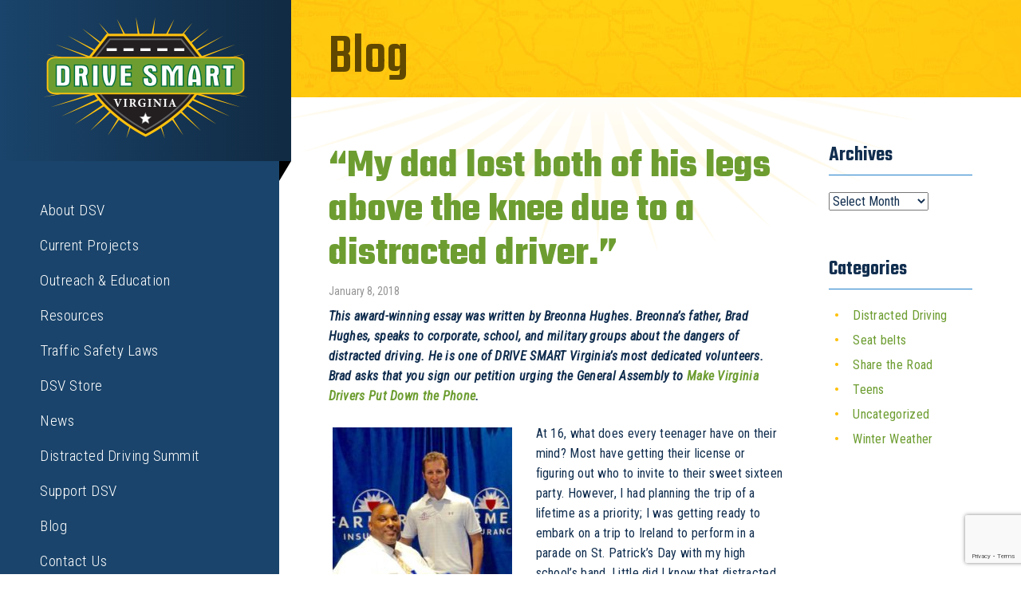

--- FILE ---
content_type: text/html; charset=UTF-8
request_url: https://www.drivesmartva.org/blog/2018/01/dad-lost-legs-knee-due-distracted-driver/
body_size: 19409
content:
<!--[if IE]><![endif]-->
<!DOCTYPE html>
<!--[if IEMobile 7 ]><html class="no-js iem7" manifest="default.appcache?v=1"><![endif]--> 
<!--[if lt IE 7]><html class="no-js ie6"><![endif]-->
<!--[if IE 7]><html class="no-js ie7"><![endif]-->
<!--[if IE 8]><html class="no-js ie8"><![endif]-->
<!--[if IE 9 ]><html class="no-js ie9" lang="en"><![endif]--> 
<!--[if gt IE 8]><!--><html class="no-js"><!--<![endif]-->
<head>
	<title>&quot;My dad lost both of his legs above the knee due to a distracted driver.&quot; - DRIVE SMART Virginia</title>
	<meta charset="UTF-8" />
	<meta http-equiv="X-UA-Compatible" content="IE=edge,chrome=1">
	<meta name="viewport" content="width=device-width, initial-scale=1.0">
	<link rel="pingback" href="https://www.drivesmartva.org/xmlrpc.php" />
	<link rel="shortcut icon" href="https://www.drivesmartva.org/favicon.ico"/>
     
 	<link href="https://fonts.googleapis.com/css?family=Roboto+Condensed:300,400,400i,700|Teko:500,600,700" rel="stylesheet">

	<meta name='robots' content='index, follow, max-image-preview:large, max-snippet:-1, max-video-preview:-1' />

	<!-- This site is optimized with the Yoast SEO plugin v26.7 - https://yoast.com/wordpress/plugins/seo/ -->
	<link rel="canonical" href="https://www.drivesmartva.org/blog/2018/01/dad-lost-legs-knee-due-distracted-driver/" />
	<meta property="og:locale" content="en_US" />
	<meta property="og:type" content="article" />
	<meta property="og:title" content="&quot;My dad lost both of his legs above the knee due to a distracted driver.&quot; - DRIVE SMART Virginia" />
	<meta property="og:description" content="This award-winning essay was written by Breonna Hughes. Breonna&#8217;s father, Brad Hughes, speaks to corporate, school, and military groups about the dangers of distracted driving. He is one of DRIVE SMART Virginia&#8217;s most dedicated volunteers. Brad asks that you sign our petition urging the General Assembly to Make Virginia Drivers Put Down the Phone. At 16, &hellip; Continue reading &rarr;" />
	<meta property="og:url" content="https://www.drivesmartva.org/blog/2018/01/dad-lost-legs-knee-due-distracted-driver/" />
	<meta property="og:site_name" content="DRIVE SMART Virginia" />
	<meta property="article:publisher" content="http://facebook.com/DRIVESMARTVA" />
	<meta property="article:published_time" content="2018-01-08T19:50:01+00:00" />
	<meta property="article:modified_time" content="2025-07-10T20:16:18+00:00" />
	<meta property="og:image" content="https://www.drivesmartva.org/wp-content/uploads/2018/01/bradandkasey.jpg" />
	<meta property="og:image:width" content="600" />
	<meta property="og:image:height" content="800" />
	<meta property="og:image:type" content="image/jpeg" />
	<meta name="author" content="Rich Jacobs" />
	<meta name="twitter:card" content="summary_large_image" />
	<meta name="twitter:creator" content="@drivesmartva" />
	<meta name="twitter:site" content="@drivesmartva" />
	<meta name="twitter:label1" content="Written by" />
	<meta name="twitter:data1" content="Rich Jacobs" />
	<meta name="twitter:label2" content="Est. reading time" />
	<meta name="twitter:data2" content="4 minutes" />
	<script type="application/ld+json" class="yoast-schema-graph">{"@context":"https://schema.org","@graph":[{"@type":"Article","@id":"https://www.drivesmartva.org/blog/2018/01/dad-lost-legs-knee-due-distracted-driver/#article","isPartOf":{"@id":"https://www.drivesmartva.org/blog/2018/01/dad-lost-legs-knee-due-distracted-driver/"},"author":{"name":"Rich Jacobs","@id":"https://www.drivesmartva.org/#/schema/person/5929c9b61f0a8a0262308b898624f520"},"headline":"&#8220;My dad lost both of his legs above the knee due to a distracted driver.&#8221;","datePublished":"2018-01-08T19:50:01+00:00","dateModified":"2025-07-10T20:16:18+00:00","mainEntityOfPage":{"@id":"https://www.drivesmartva.org/blog/2018/01/dad-lost-legs-knee-due-distracted-driver/"},"wordCount":846,"publisher":{"@id":"https://www.drivesmartva.org/#organization"},"image":{"@id":"https://www.drivesmartva.org/blog/2018/01/dad-lost-legs-knee-due-distracted-driver/#primaryimage"},"thumbnailUrl":"https://www.drivesmartva.org/wp-content/uploads/2018/01/bradandkasey-225x300.jpg","articleSection":["Distracted Driving","Teens","Winter Weather"],"inLanguage":"en-US"},{"@type":"WebPage","@id":"https://www.drivesmartva.org/blog/2018/01/dad-lost-legs-knee-due-distracted-driver/","url":"https://www.drivesmartva.org/blog/2018/01/dad-lost-legs-knee-due-distracted-driver/","name":"\"My dad lost both of his legs above the knee due to a distracted driver.\" - DRIVE SMART Virginia","isPartOf":{"@id":"https://www.drivesmartva.org/#website"},"primaryImageOfPage":{"@id":"https://www.drivesmartva.org/blog/2018/01/dad-lost-legs-knee-due-distracted-driver/#primaryimage"},"image":{"@id":"https://www.drivesmartva.org/blog/2018/01/dad-lost-legs-knee-due-distracted-driver/#primaryimage"},"thumbnailUrl":"https://www.drivesmartva.org/wp-content/uploads/2018/01/bradandkasey-225x300.jpg","datePublished":"2018-01-08T19:50:01+00:00","dateModified":"2025-07-10T20:16:18+00:00","breadcrumb":{"@id":"https://www.drivesmartva.org/blog/2018/01/dad-lost-legs-knee-due-distracted-driver/#breadcrumb"},"inLanguage":"en-US","potentialAction":[{"@type":"ReadAction","target":["https://www.drivesmartva.org/blog/2018/01/dad-lost-legs-knee-due-distracted-driver/"]}]},{"@type":"ImageObject","inLanguage":"en-US","@id":"https://www.drivesmartva.org/blog/2018/01/dad-lost-legs-knee-due-distracted-driver/#primaryimage","url":"https://www.drivesmartva.org/wp-content/uploads/2018/01/bradandkasey.jpg","contentUrl":"https://www.drivesmartva.org/wp-content/uploads/2018/01/bradandkasey.jpg","width":600,"height":800},{"@type":"BreadcrumbList","@id":"https://www.drivesmartva.org/blog/2018/01/dad-lost-legs-knee-due-distracted-driver/#breadcrumb","itemListElement":[{"@type":"ListItem","position":1,"name":"Home","item":"https://www.drivesmartva.org/"},{"@type":"ListItem","position":2,"name":"Blog","item":"https://www.drivesmartva.org/blog/"},{"@type":"ListItem","position":3,"name":"&#8220;My dad lost both of his legs above the knee due to a distracted driver.&#8221;"}]},{"@type":"WebSite","@id":"https://www.drivesmartva.org/#website","url":"https://www.drivesmartva.org/","name":"DRIVE SMART Virginia","description":"","publisher":{"@id":"https://www.drivesmartva.org/#organization"},"potentialAction":[{"@type":"SearchAction","target":{"@type":"EntryPoint","urlTemplate":"https://www.drivesmartva.org/?s={search_term_string}"},"query-input":{"@type":"PropertyValueSpecification","valueRequired":true,"valueName":"search_term_string"}}],"inLanguage":"en-US"},{"@type":"Organization","@id":"https://www.drivesmartva.org/#organization","name":"DRIVE SMART Virginia","url":"https://www.drivesmartva.org/","logo":{"@type":"ImageObject","inLanguage":"en-US","@id":"https://www.drivesmartva.org/#/schema/logo/image/","url":"https://www.drivesmartva.org/wp-content/uploads/2017/04/logo.png","contentUrl":"https://www.drivesmartva.org/wp-content/uploads/2017/04/logo.png","width":257,"height":159,"caption":"DRIVE SMART Virginia"},"image":{"@id":"https://www.drivesmartva.org/#/schema/logo/image/"},"sameAs":["http://facebook.com/DRIVESMARTVA","https://x.com/drivesmartva","https://www.youtube.com/user/DriveSmart1/videos","https://www.linkedin.com/company/drive-smart-virginia/","https://www.instagram.com/drivesmartva/"]},{"@type":"Person","@id":"https://www.drivesmartva.org/#/schema/person/5929c9b61f0a8a0262308b898624f520","name":"Rich Jacobs","image":{"@type":"ImageObject","inLanguage":"en-US","@id":"https://www.drivesmartva.org/#/schema/person/image/","url":"https://secure.gravatar.com/avatar/c1c0f5b902a102a3ac85df89296825bf9b3105171a990e27d3a7ab7f1b89fd69?s=96&d=mm&r=g","contentUrl":"https://secure.gravatar.com/avatar/c1c0f5b902a102a3ac85df89296825bf9b3105171a990e27d3a7ab7f1b89fd69?s=96&d=mm&r=g","caption":"Rich Jacobs"},"url":"https://www.drivesmartva.org/blog/author/rich-jacobs/"}]}</script>
	<!-- / Yoast SEO plugin. -->


<link rel='dns-prefetch' href='//cdnjs.cloudflare.com' />
<link rel='dns-prefetch' href='//maxcdn.bootstrapcdn.com' />
<link rel="alternate" type="application/rss+xml" title="DRIVE SMART Virginia &raquo; Feed" href="https://www.drivesmartva.org/feed/" />
<link rel="alternate" type="application/rss+xml" title="DRIVE SMART Virginia &raquo; Comments Feed" href="https://www.drivesmartva.org/comments/feed/" />
<link rel="alternate" title="oEmbed (JSON)" type="application/json+oembed" href="https://www.drivesmartva.org/wp-json/oembed/1.0/embed?url=https%3A%2F%2Fwww.drivesmartva.org%2Fblog%2F2018%2F01%2Fdad-lost-legs-knee-due-distracted-driver%2F" />
<link rel="alternate" title="oEmbed (XML)" type="text/xml+oembed" href="https://www.drivesmartva.org/wp-json/oembed/1.0/embed?url=https%3A%2F%2Fwww.drivesmartva.org%2Fblog%2F2018%2F01%2Fdad-lost-legs-knee-due-distracted-driver%2F&#038;format=xml" />
		<!-- This site uses the Google Analytics by MonsterInsights plugin v9.11.1 - Using Analytics tracking - https://www.monsterinsights.com/ -->
							<script src="//www.googletagmanager.com/gtag/js?id=G-WQC97S8HKT"  data-cfasync="false" data-wpfc-render="false" type="text/javascript" async></script>
			<script data-cfasync="false" data-wpfc-render="false" type="text/javascript">
				var mi_version = '9.11.1';
				var mi_track_user = true;
				var mi_no_track_reason = '';
								var MonsterInsightsDefaultLocations = {"page_location":"https:\/\/www.drivesmartva.org\/blog\/2018\/01\/dad-lost-legs-knee-due-distracted-driver\/"};
								if ( typeof MonsterInsightsPrivacyGuardFilter === 'function' ) {
					var MonsterInsightsLocations = (typeof MonsterInsightsExcludeQuery === 'object') ? MonsterInsightsPrivacyGuardFilter( MonsterInsightsExcludeQuery ) : MonsterInsightsPrivacyGuardFilter( MonsterInsightsDefaultLocations );
				} else {
					var MonsterInsightsLocations = (typeof MonsterInsightsExcludeQuery === 'object') ? MonsterInsightsExcludeQuery : MonsterInsightsDefaultLocations;
				}

								var disableStrs = [
										'ga-disable-G-WQC97S8HKT',
									];

				/* Function to detect opted out users */
				function __gtagTrackerIsOptedOut() {
					for (var index = 0; index < disableStrs.length; index++) {
						if (document.cookie.indexOf(disableStrs[index] + '=true') > -1) {
							return true;
						}
					}

					return false;
				}

				/* Disable tracking if the opt-out cookie exists. */
				if (__gtagTrackerIsOptedOut()) {
					for (var index = 0; index < disableStrs.length; index++) {
						window[disableStrs[index]] = true;
					}
				}

				/* Opt-out function */
				function __gtagTrackerOptout() {
					for (var index = 0; index < disableStrs.length; index++) {
						document.cookie = disableStrs[index] + '=true; expires=Thu, 31 Dec 2099 23:59:59 UTC; path=/';
						window[disableStrs[index]] = true;
					}
				}

				if ('undefined' === typeof gaOptout) {
					function gaOptout() {
						__gtagTrackerOptout();
					}
				}
								window.dataLayer = window.dataLayer || [];

				window.MonsterInsightsDualTracker = {
					helpers: {},
					trackers: {},
				};
				if (mi_track_user) {
					function __gtagDataLayer() {
						dataLayer.push(arguments);
					}

					function __gtagTracker(type, name, parameters) {
						if (!parameters) {
							parameters = {};
						}

						if (parameters.send_to) {
							__gtagDataLayer.apply(null, arguments);
							return;
						}

						if (type === 'event') {
														parameters.send_to = monsterinsights_frontend.v4_id;
							var hookName = name;
							if (typeof parameters['event_category'] !== 'undefined') {
								hookName = parameters['event_category'] + ':' + name;
							}

							if (typeof MonsterInsightsDualTracker.trackers[hookName] !== 'undefined') {
								MonsterInsightsDualTracker.trackers[hookName](parameters);
							} else {
								__gtagDataLayer('event', name, parameters);
							}
							
						} else {
							__gtagDataLayer.apply(null, arguments);
						}
					}

					__gtagTracker('js', new Date());
					__gtagTracker('set', {
						'developer_id.dZGIzZG': true,
											});
					if ( MonsterInsightsLocations.page_location ) {
						__gtagTracker('set', MonsterInsightsLocations);
					}
										__gtagTracker('config', 'G-WQC97S8HKT', {"forceSSL":"true"} );
										window.gtag = __gtagTracker;										(function () {
						/* https://developers.google.com/analytics/devguides/collection/analyticsjs/ */
						/* ga and __gaTracker compatibility shim. */
						var noopfn = function () {
							return null;
						};
						var newtracker = function () {
							return new Tracker();
						};
						var Tracker = function () {
							return null;
						};
						var p = Tracker.prototype;
						p.get = noopfn;
						p.set = noopfn;
						p.send = function () {
							var args = Array.prototype.slice.call(arguments);
							args.unshift('send');
							__gaTracker.apply(null, args);
						};
						var __gaTracker = function () {
							var len = arguments.length;
							if (len === 0) {
								return;
							}
							var f = arguments[len - 1];
							if (typeof f !== 'object' || f === null || typeof f.hitCallback !== 'function') {
								if ('send' === arguments[0]) {
									var hitConverted, hitObject = false, action;
									if ('event' === arguments[1]) {
										if ('undefined' !== typeof arguments[3]) {
											hitObject = {
												'eventAction': arguments[3],
												'eventCategory': arguments[2],
												'eventLabel': arguments[4],
												'value': arguments[5] ? arguments[5] : 1,
											}
										}
									}
									if ('pageview' === arguments[1]) {
										if ('undefined' !== typeof arguments[2]) {
											hitObject = {
												'eventAction': 'page_view',
												'page_path': arguments[2],
											}
										}
									}
									if (typeof arguments[2] === 'object') {
										hitObject = arguments[2];
									}
									if (typeof arguments[5] === 'object') {
										Object.assign(hitObject, arguments[5]);
									}
									if ('undefined' !== typeof arguments[1].hitType) {
										hitObject = arguments[1];
										if ('pageview' === hitObject.hitType) {
											hitObject.eventAction = 'page_view';
										}
									}
									if (hitObject) {
										action = 'timing' === arguments[1].hitType ? 'timing_complete' : hitObject.eventAction;
										hitConverted = mapArgs(hitObject);
										__gtagTracker('event', action, hitConverted);
									}
								}
								return;
							}

							function mapArgs(args) {
								var arg, hit = {};
								var gaMap = {
									'eventCategory': 'event_category',
									'eventAction': 'event_action',
									'eventLabel': 'event_label',
									'eventValue': 'event_value',
									'nonInteraction': 'non_interaction',
									'timingCategory': 'event_category',
									'timingVar': 'name',
									'timingValue': 'value',
									'timingLabel': 'event_label',
									'page': 'page_path',
									'location': 'page_location',
									'title': 'page_title',
									'referrer' : 'page_referrer',
								};
								for (arg in args) {
																		if (!(!args.hasOwnProperty(arg) || !gaMap.hasOwnProperty(arg))) {
										hit[gaMap[arg]] = args[arg];
									} else {
										hit[arg] = args[arg];
									}
								}
								return hit;
							}

							try {
								f.hitCallback();
							} catch (ex) {
							}
						};
						__gaTracker.create = newtracker;
						__gaTracker.getByName = newtracker;
						__gaTracker.getAll = function () {
							return [];
						};
						__gaTracker.remove = noopfn;
						__gaTracker.loaded = true;
						window['__gaTracker'] = __gaTracker;
					})();
									} else {
										console.log("");
					(function () {
						function __gtagTracker() {
							return null;
						}

						window['__gtagTracker'] = __gtagTracker;
						window['gtag'] = __gtagTracker;
					})();
									}
			</script>
							<!-- / Google Analytics by MonsterInsights -->
		<style id='wp-img-auto-sizes-contain-inline-css' type='text/css'>
img:is([sizes=auto i],[sizes^="auto," i]){contain-intrinsic-size:3000px 1500px}
/*# sourceURL=wp-img-auto-sizes-contain-inline-css */
</style>
<style id='wp-emoji-styles-inline-css' type='text/css'>

	img.wp-smiley, img.emoji {
		display: inline !important;
		border: none !important;
		box-shadow: none !important;
		height: 1em !important;
		width: 1em !important;
		margin: 0 0.07em !important;
		vertical-align: -0.1em !important;
		background: none !important;
		padding: 0 !important;
	}
/*# sourceURL=wp-emoji-styles-inline-css */
</style>
<style id='wp-block-library-inline-css' type='text/css'>
:root{--wp-block-synced-color:#7a00df;--wp-block-synced-color--rgb:122,0,223;--wp-bound-block-color:var(--wp-block-synced-color);--wp-editor-canvas-background:#ddd;--wp-admin-theme-color:#007cba;--wp-admin-theme-color--rgb:0,124,186;--wp-admin-theme-color-darker-10:#006ba1;--wp-admin-theme-color-darker-10--rgb:0,107,160.5;--wp-admin-theme-color-darker-20:#005a87;--wp-admin-theme-color-darker-20--rgb:0,90,135;--wp-admin-border-width-focus:2px}@media (min-resolution:192dpi){:root{--wp-admin-border-width-focus:1.5px}}.wp-element-button{cursor:pointer}:root .has-very-light-gray-background-color{background-color:#eee}:root .has-very-dark-gray-background-color{background-color:#313131}:root .has-very-light-gray-color{color:#eee}:root .has-very-dark-gray-color{color:#313131}:root .has-vivid-green-cyan-to-vivid-cyan-blue-gradient-background{background:linear-gradient(135deg,#00d084,#0693e3)}:root .has-purple-crush-gradient-background{background:linear-gradient(135deg,#34e2e4,#4721fb 50%,#ab1dfe)}:root .has-hazy-dawn-gradient-background{background:linear-gradient(135deg,#faaca8,#dad0ec)}:root .has-subdued-olive-gradient-background{background:linear-gradient(135deg,#fafae1,#67a671)}:root .has-atomic-cream-gradient-background{background:linear-gradient(135deg,#fdd79a,#004a59)}:root .has-nightshade-gradient-background{background:linear-gradient(135deg,#330968,#31cdcf)}:root .has-midnight-gradient-background{background:linear-gradient(135deg,#020381,#2874fc)}:root{--wp--preset--font-size--normal:16px;--wp--preset--font-size--huge:42px}.has-regular-font-size{font-size:1em}.has-larger-font-size{font-size:2.625em}.has-normal-font-size{font-size:var(--wp--preset--font-size--normal)}.has-huge-font-size{font-size:var(--wp--preset--font-size--huge)}.has-text-align-center{text-align:center}.has-text-align-left{text-align:left}.has-text-align-right{text-align:right}.has-fit-text{white-space:nowrap!important}#end-resizable-editor-section{display:none}.aligncenter{clear:both}.items-justified-left{justify-content:flex-start}.items-justified-center{justify-content:center}.items-justified-right{justify-content:flex-end}.items-justified-space-between{justify-content:space-between}.screen-reader-text{border:0;clip-path:inset(50%);height:1px;margin:-1px;overflow:hidden;padding:0;position:absolute;width:1px;word-wrap:normal!important}.screen-reader-text:focus{background-color:#ddd;clip-path:none;color:#444;display:block;font-size:1em;height:auto;left:5px;line-height:normal;padding:15px 23px 14px;text-decoration:none;top:5px;width:auto;z-index:100000}html :where(.has-border-color){border-style:solid}html :where([style*=border-top-color]){border-top-style:solid}html :where([style*=border-right-color]){border-right-style:solid}html :where([style*=border-bottom-color]){border-bottom-style:solid}html :where([style*=border-left-color]){border-left-style:solid}html :where([style*=border-width]){border-style:solid}html :where([style*=border-top-width]){border-top-style:solid}html :where([style*=border-right-width]){border-right-style:solid}html :where([style*=border-bottom-width]){border-bottom-style:solid}html :where([style*=border-left-width]){border-left-style:solid}html :where(img[class*=wp-image-]){height:auto;max-width:100%}:where(figure){margin:0 0 1em}html :where(.is-position-sticky){--wp-admin--admin-bar--position-offset:var(--wp-admin--admin-bar--height,0px)}@media screen and (max-width:600px){html :where(.is-position-sticky){--wp-admin--admin-bar--position-offset:0px}}

/*# sourceURL=wp-block-library-inline-css */
</style><style id='global-styles-inline-css' type='text/css'>
:root{--wp--preset--aspect-ratio--square: 1;--wp--preset--aspect-ratio--4-3: 4/3;--wp--preset--aspect-ratio--3-4: 3/4;--wp--preset--aspect-ratio--3-2: 3/2;--wp--preset--aspect-ratio--2-3: 2/3;--wp--preset--aspect-ratio--16-9: 16/9;--wp--preset--aspect-ratio--9-16: 9/16;--wp--preset--color--black: #000000;--wp--preset--color--cyan-bluish-gray: #abb8c3;--wp--preset--color--white: #ffffff;--wp--preset--color--pale-pink: #f78da7;--wp--preset--color--vivid-red: #cf2e2e;--wp--preset--color--luminous-vivid-orange: #ff6900;--wp--preset--color--luminous-vivid-amber: #fcb900;--wp--preset--color--light-green-cyan: #7bdcb5;--wp--preset--color--vivid-green-cyan: #00d084;--wp--preset--color--pale-cyan-blue: #8ed1fc;--wp--preset--color--vivid-cyan-blue: #0693e3;--wp--preset--color--vivid-purple: #9b51e0;--wp--preset--gradient--vivid-cyan-blue-to-vivid-purple: linear-gradient(135deg,rgb(6,147,227) 0%,rgb(155,81,224) 100%);--wp--preset--gradient--light-green-cyan-to-vivid-green-cyan: linear-gradient(135deg,rgb(122,220,180) 0%,rgb(0,208,130) 100%);--wp--preset--gradient--luminous-vivid-amber-to-luminous-vivid-orange: linear-gradient(135deg,rgb(252,185,0) 0%,rgb(255,105,0) 100%);--wp--preset--gradient--luminous-vivid-orange-to-vivid-red: linear-gradient(135deg,rgb(255,105,0) 0%,rgb(207,46,46) 100%);--wp--preset--gradient--very-light-gray-to-cyan-bluish-gray: linear-gradient(135deg,rgb(238,238,238) 0%,rgb(169,184,195) 100%);--wp--preset--gradient--cool-to-warm-spectrum: linear-gradient(135deg,rgb(74,234,220) 0%,rgb(151,120,209) 20%,rgb(207,42,186) 40%,rgb(238,44,130) 60%,rgb(251,105,98) 80%,rgb(254,248,76) 100%);--wp--preset--gradient--blush-light-purple: linear-gradient(135deg,rgb(255,206,236) 0%,rgb(152,150,240) 100%);--wp--preset--gradient--blush-bordeaux: linear-gradient(135deg,rgb(254,205,165) 0%,rgb(254,45,45) 50%,rgb(107,0,62) 100%);--wp--preset--gradient--luminous-dusk: linear-gradient(135deg,rgb(255,203,112) 0%,rgb(199,81,192) 50%,rgb(65,88,208) 100%);--wp--preset--gradient--pale-ocean: linear-gradient(135deg,rgb(255,245,203) 0%,rgb(182,227,212) 50%,rgb(51,167,181) 100%);--wp--preset--gradient--electric-grass: linear-gradient(135deg,rgb(202,248,128) 0%,rgb(113,206,126) 100%);--wp--preset--gradient--midnight: linear-gradient(135deg,rgb(2,3,129) 0%,rgb(40,116,252) 100%);--wp--preset--font-size--small: 13px;--wp--preset--font-size--medium: 20px;--wp--preset--font-size--large: 36px;--wp--preset--font-size--x-large: 42px;--wp--preset--spacing--20: 0.44rem;--wp--preset--spacing--30: 0.67rem;--wp--preset--spacing--40: 1rem;--wp--preset--spacing--50: 1.5rem;--wp--preset--spacing--60: 2.25rem;--wp--preset--spacing--70: 3.38rem;--wp--preset--spacing--80: 5.06rem;--wp--preset--shadow--natural: 6px 6px 9px rgba(0, 0, 0, 0.2);--wp--preset--shadow--deep: 12px 12px 50px rgba(0, 0, 0, 0.4);--wp--preset--shadow--sharp: 6px 6px 0px rgba(0, 0, 0, 0.2);--wp--preset--shadow--outlined: 6px 6px 0px -3px rgb(255, 255, 255), 6px 6px rgb(0, 0, 0);--wp--preset--shadow--crisp: 6px 6px 0px rgb(0, 0, 0);}:where(.is-layout-flex){gap: 0.5em;}:where(.is-layout-grid){gap: 0.5em;}body .is-layout-flex{display: flex;}.is-layout-flex{flex-wrap: wrap;align-items: center;}.is-layout-flex > :is(*, div){margin: 0;}body .is-layout-grid{display: grid;}.is-layout-grid > :is(*, div){margin: 0;}:where(.wp-block-columns.is-layout-flex){gap: 2em;}:where(.wp-block-columns.is-layout-grid){gap: 2em;}:where(.wp-block-post-template.is-layout-flex){gap: 1.25em;}:where(.wp-block-post-template.is-layout-grid){gap: 1.25em;}.has-black-color{color: var(--wp--preset--color--black) !important;}.has-cyan-bluish-gray-color{color: var(--wp--preset--color--cyan-bluish-gray) !important;}.has-white-color{color: var(--wp--preset--color--white) !important;}.has-pale-pink-color{color: var(--wp--preset--color--pale-pink) !important;}.has-vivid-red-color{color: var(--wp--preset--color--vivid-red) !important;}.has-luminous-vivid-orange-color{color: var(--wp--preset--color--luminous-vivid-orange) !important;}.has-luminous-vivid-amber-color{color: var(--wp--preset--color--luminous-vivid-amber) !important;}.has-light-green-cyan-color{color: var(--wp--preset--color--light-green-cyan) !important;}.has-vivid-green-cyan-color{color: var(--wp--preset--color--vivid-green-cyan) !important;}.has-pale-cyan-blue-color{color: var(--wp--preset--color--pale-cyan-blue) !important;}.has-vivid-cyan-blue-color{color: var(--wp--preset--color--vivid-cyan-blue) !important;}.has-vivid-purple-color{color: var(--wp--preset--color--vivid-purple) !important;}.has-black-background-color{background-color: var(--wp--preset--color--black) !important;}.has-cyan-bluish-gray-background-color{background-color: var(--wp--preset--color--cyan-bluish-gray) !important;}.has-white-background-color{background-color: var(--wp--preset--color--white) !important;}.has-pale-pink-background-color{background-color: var(--wp--preset--color--pale-pink) !important;}.has-vivid-red-background-color{background-color: var(--wp--preset--color--vivid-red) !important;}.has-luminous-vivid-orange-background-color{background-color: var(--wp--preset--color--luminous-vivid-orange) !important;}.has-luminous-vivid-amber-background-color{background-color: var(--wp--preset--color--luminous-vivid-amber) !important;}.has-light-green-cyan-background-color{background-color: var(--wp--preset--color--light-green-cyan) !important;}.has-vivid-green-cyan-background-color{background-color: var(--wp--preset--color--vivid-green-cyan) !important;}.has-pale-cyan-blue-background-color{background-color: var(--wp--preset--color--pale-cyan-blue) !important;}.has-vivid-cyan-blue-background-color{background-color: var(--wp--preset--color--vivid-cyan-blue) !important;}.has-vivid-purple-background-color{background-color: var(--wp--preset--color--vivid-purple) !important;}.has-black-border-color{border-color: var(--wp--preset--color--black) !important;}.has-cyan-bluish-gray-border-color{border-color: var(--wp--preset--color--cyan-bluish-gray) !important;}.has-white-border-color{border-color: var(--wp--preset--color--white) !important;}.has-pale-pink-border-color{border-color: var(--wp--preset--color--pale-pink) !important;}.has-vivid-red-border-color{border-color: var(--wp--preset--color--vivid-red) !important;}.has-luminous-vivid-orange-border-color{border-color: var(--wp--preset--color--luminous-vivid-orange) !important;}.has-luminous-vivid-amber-border-color{border-color: var(--wp--preset--color--luminous-vivid-amber) !important;}.has-light-green-cyan-border-color{border-color: var(--wp--preset--color--light-green-cyan) !important;}.has-vivid-green-cyan-border-color{border-color: var(--wp--preset--color--vivid-green-cyan) !important;}.has-pale-cyan-blue-border-color{border-color: var(--wp--preset--color--pale-cyan-blue) !important;}.has-vivid-cyan-blue-border-color{border-color: var(--wp--preset--color--vivid-cyan-blue) !important;}.has-vivid-purple-border-color{border-color: var(--wp--preset--color--vivid-purple) !important;}.has-vivid-cyan-blue-to-vivid-purple-gradient-background{background: var(--wp--preset--gradient--vivid-cyan-blue-to-vivid-purple) !important;}.has-light-green-cyan-to-vivid-green-cyan-gradient-background{background: var(--wp--preset--gradient--light-green-cyan-to-vivid-green-cyan) !important;}.has-luminous-vivid-amber-to-luminous-vivid-orange-gradient-background{background: var(--wp--preset--gradient--luminous-vivid-amber-to-luminous-vivid-orange) !important;}.has-luminous-vivid-orange-to-vivid-red-gradient-background{background: var(--wp--preset--gradient--luminous-vivid-orange-to-vivid-red) !important;}.has-very-light-gray-to-cyan-bluish-gray-gradient-background{background: var(--wp--preset--gradient--very-light-gray-to-cyan-bluish-gray) !important;}.has-cool-to-warm-spectrum-gradient-background{background: var(--wp--preset--gradient--cool-to-warm-spectrum) !important;}.has-blush-light-purple-gradient-background{background: var(--wp--preset--gradient--blush-light-purple) !important;}.has-blush-bordeaux-gradient-background{background: var(--wp--preset--gradient--blush-bordeaux) !important;}.has-luminous-dusk-gradient-background{background: var(--wp--preset--gradient--luminous-dusk) !important;}.has-pale-ocean-gradient-background{background: var(--wp--preset--gradient--pale-ocean) !important;}.has-electric-grass-gradient-background{background: var(--wp--preset--gradient--electric-grass) !important;}.has-midnight-gradient-background{background: var(--wp--preset--gradient--midnight) !important;}.has-small-font-size{font-size: var(--wp--preset--font-size--small) !important;}.has-medium-font-size{font-size: var(--wp--preset--font-size--medium) !important;}.has-large-font-size{font-size: var(--wp--preset--font-size--large) !important;}.has-x-large-font-size{font-size: var(--wp--preset--font-size--x-large) !important;}
/*# sourceURL=global-styles-inline-css */
</style>

<style id='classic-theme-styles-inline-css' type='text/css'>
/*! This file is auto-generated */
.wp-block-button__link{color:#fff;background-color:#32373c;border-radius:9999px;box-shadow:none;text-decoration:none;padding:calc(.667em + 2px) calc(1.333em + 2px);font-size:1.125em}.wp-block-file__button{background:#32373c;color:#fff;text-decoration:none}
/*# sourceURL=/wp-includes/css/classic-themes.min.css */
</style>
<link rel='stylesheet' id='dsva-styles-css' href='https://www.drivesmartva.org/wp-content/plugins/drivesmart/assets/style.css?ver=6.9-b-modified-1729029406' type='text/css' media='all' />
<link rel='stylesheet' id='woocommerce-layout-css' href='https://www.drivesmartva.org/wp-content/plugins/woocommerce/assets/css/woocommerce-layout.css?ver=10.4.3-b-modified-1767716058' type='text/css' media='all' />
<link rel='stylesheet' id='woocommerce-smallscreen-css' href='https://www.drivesmartva.org/wp-content/plugins/woocommerce/assets/css/woocommerce-smallscreen.css?ver=10.4.3-b-modified-1767716058' type='text/css' media='only screen and (max-width: 768px)' />
<link rel='stylesheet' id='woocommerce-general-css' href='https://www.drivesmartva.org/wp-content/plugins/woocommerce/assets/css/woocommerce.css?ver=10.4.3-b-modified-1767716058' type='text/css' media='all' />
<style id='woocommerce-inline-inline-css' type='text/css'>
.woocommerce form .form-row .required { visibility: visible; }
/*# sourceURL=woocommerce-inline-inline-css */
</style>
<link rel='stylesheet' id='boot-css' href='https://www.drivesmartva.org/wp-content/themes/drivesmart/css/bootstrap.min.css?ver=-b-modified-1712248835' type='text/css' media='screen' />
<link rel='stylesheet' id='animate-css' href='//cdnjs.cloudflare.com/ajax/libs/animate.css/3.5.2/animate.min.css?ver=6.9' type='text/css' media='screen' />
<link rel='stylesheet' id='slicks-css' href='//cdnjs.cloudflare.com/ajax/libs/slick-carousel/1.6.0/slick.min.css?ver=6.9' type='text/css' media='screen' />
<link rel='stylesheet' id='fontawesome-css' href='//maxcdn.bootstrapcdn.com/font-awesome/4.7.0/css/font-awesome.min.css?ver=6.9' type='text/css' media='screen' />
<link rel='stylesheet' id='styles-css' href='https://www.drivesmartva.org/wp-content/themes/drivesmart/css/stylesheet.css?ver=1.0000000028-b-modified-1734471362' type='text/css' media='screen' />
<link rel='stylesheet' id='screen-css' href='https://www.drivesmartva.org/wp-content/themes/drivesmart/style.css?ver=-b-modified-1712248839' type='text/css' media='screen' />
<link rel='stylesheet' id='fancybox-css' href='https://www.drivesmartva.org/wp-content/plugins/easy-fancybox/fancybox/1.5.4/jquery.fancybox.min.css?ver=6.9-b-modified-1751409344' type='text/css' media='screen' />
<style id='fancybox-inline-css' type='text/css'>
#fancybox-outer{background:#ffffff}#fancybox-content{background:#ffffff;border-color:#ffffff;color:#000000;}#fancybox-title,#fancybox-title-float-main{color:#fff}
/*# sourceURL=fancybox-inline-css */
</style>
<script type="text/javascript" src="https://www.drivesmartva.org/wp-content/plugins/google-analytics-premium/assets/js/frontend-gtag.min.js?ver=9.11.1-b-modified-1767716055" id="monsterinsights-frontend-script-js" async="async" data-wp-strategy="async"></script>
<script data-cfasync="false" data-wpfc-render="false" type="text/javascript" id='monsterinsights-frontend-script-js-extra'>/* <![CDATA[ */
var monsterinsights_frontend = {"js_events_tracking":"true","download_extensions":"doc,pdf,ppt,zip,xls,docx,pptx,xlsx","inbound_paths":"[]","home_url":"https:\/\/www.drivesmartva.org","hash_tracking":"false","v4_id":"G-WQC97S8HKT"};/* ]]> */
</script>
<script type="text/javascript" src="https://www.drivesmartva.org/wp-includes/js/jquery/jquery.min.js?ver=3.7.1" id="jquery-core-js"></script>
<script type="text/javascript" src="https://www.drivesmartva.org/wp-includes/js/jquery/jquery-migrate.min.js?ver=3.4.1" id="jquery-migrate-js"></script>
<script type="text/javascript" src="https://www.drivesmartva.org/wp-content/plugins/woocommerce/assets/js/jquery-blockui/jquery.blockUI.min.js?ver=2.7.0-wc.10.4.3-b-modified-1767716058" id="wc-jquery-blockui-js" defer="defer" data-wp-strategy="defer"></script>
<script type="text/javascript" id="wc-add-to-cart-js-extra">
/* <![CDATA[ */
var wc_add_to_cart_params = {"ajax_url":"/wp-admin/admin-ajax.php","wc_ajax_url":"/?wc-ajax=%%endpoint%%","i18n_view_cart":"View cart","cart_url":"https://www.drivesmartva.org/cart/","is_cart":"","cart_redirect_after_add":"no"};
//# sourceURL=wc-add-to-cart-js-extra
/* ]]> */
</script>
<script type="text/javascript" src="https://www.drivesmartva.org/wp-content/plugins/woocommerce/assets/js/frontend/add-to-cart.min.js?ver=10.4.3-b-modified-1767716058" id="wc-add-to-cart-js" defer="defer" data-wp-strategy="defer"></script>
<script type="text/javascript" src="https://www.drivesmartva.org/wp-content/plugins/woocommerce/assets/js/js-cookie/js.cookie.min.js?ver=2.1.4-wc.10.4.3-b-modified-1767716058" id="wc-js-cookie-js" defer="defer" data-wp-strategy="defer"></script>
<script type="text/javascript" id="woocommerce-js-extra">
/* <![CDATA[ */
var woocommerce_params = {"ajax_url":"/wp-admin/admin-ajax.php","wc_ajax_url":"/?wc-ajax=%%endpoint%%","i18n_password_show":"Show password","i18n_password_hide":"Hide password"};
//# sourceURL=woocommerce-js-extra
/* ]]> */
</script>
<script type="text/javascript" src="https://www.drivesmartva.org/wp-content/plugins/woocommerce/assets/js/frontend/woocommerce.min.js?ver=10.4.3-b-modified-1767716058" id="woocommerce-js" defer="defer" data-wp-strategy="defer"></script>
<link rel="https://api.w.org/" href="https://www.drivesmartva.org/wp-json/" /><link rel="alternate" title="JSON" type="application/json" href="https://www.drivesmartva.org/wp-json/wp/v2/posts/1500" /><link rel='shortlink' href='https://www.drivesmartva.org/?p=1500' />
<script>document.documentElement.className += " js";</script>
	<noscript><style>.woocommerce-product-gallery{ opacity: 1 !important; }</style></noscript>
	<!--[if lt IE 9]>
<script src="https://www.drivesmartva.org/wp-content/themes/drivesmart/js/html5shiv.min.js"></script>
<script src="https://www.drivesmartva.org/wp-content/themes/drivesmart/js/respond.min.js"></script>
<![endif]-->
		<style type="text/css" id="wp-custom-css">
			#comments input[type=submit] {
	background-color:#1e7fca;
	color:#fff
}		</style>
		   
  
<link rel='stylesheet' id='wc-blocks-style-css' href='https://www.drivesmartva.org/wp-content/plugins/woocommerce/assets/client/blocks/wc-blocks.css?ver=wc-10.4.3-b-modified-1767716057' type='text/css' media='all' />
</head>

<body class="wp-singular post-template-default single single-post postid-1500 single-format-standard wp-theme-drivesmart theme-drivesmart woocommerce-no-js dad-lost-legs-knee-due-distracted-driver">


<div id="wrapper" class="clearfix">
                
    <aside id="sidebar">
            
        <header id="navigation">
        
        	<div class="navbar" role="navigation">
           
            	<div class="logo">
                  
                	<a class="navbar-brand clearfix" href="https://www.drivesmartva.org/" title="DRIVE SMART Virginia" rel="home"><img width="257" height="159" src="https://www.drivesmartva.org/wp-content/uploads/2017/04/logo.png" class="attachment-full size-full" alt="" decoding="async" /></a>
                  
             	</div>
              
             
             	<button type="button" class="navbar-toggle visible-xs" data-toggle="collapse" data-target=".navbar-collapse"> 
                    <p><span class="icon-bar"></span> <span class="icon-bar"></span> <span class="icon-bar"></span></p>
                    <span class="menu-title">MENU</span>
             	</button>
      
      
              	<nav class="navbar-collapse collapse">
                    
					<div class="menu-main-menu-container"><ul id="menu-main-menu" class="nav primary"><li id="menu-item-132" class="menu-item menu-item-type-post_type menu-item-object-page menu-item-has-children menu-item-132"><a href="https://www.drivesmartva.org/about-dsv/">About DSV</a>
<ul class="dropdown-menu">
	<li id="menu-item-195" class="menu-item menu-item-type-post_type menu-item-object-page menu-item-195"><a href="https://www.drivesmartva.org/about-dsv/staff/">Staff</a></li>
	<li id="menu-item-192" class="menu-item menu-item-type-post_type menu-item-object-page menu-item-192"><a href="https://www.drivesmartva.org/about-dsv/in-the-news/">DSV In The News</a></li>
	<li id="menu-item-1270" class="menu-item menu-item-type-post_type menu-item-object-page menu-item-1270"><a href="https://www.drivesmartva.org/board/">Board of Directors</a></li>
	<li id="menu-item-193" class="menu-item menu-item-type-post_type menu-item-object-page menu-item-193"><a href="https://www.drivesmartva.org/about-dsv/annual-report/">Annual Report</a></li>
	<li id="menu-item-6217" class="menu-item menu-item-type-post_type menu-item-object-page menu-item-6217"><a href="https://www.drivesmartva.org/about-dsv/privacy-policy/">Privacy Policy</a></li>
</ul>
</li>
<li id="menu-item-135" class="menu-item menu-item-type-post_type menu-item-object-page menu-item-has-children menu-item-135"><a href="https://www.drivesmartva.org/current-projects/">Current Projects</a>
<ul class="dropdown-menu">
	<li id="menu-item-137" class="menu-item menu-item-type-post_type menu-item-object-page menu-item-137"><a href="https://www.drivesmartva.org/current-projects/safety-partners/">Corporate Safety Partners</a></li>
	<li id="menu-item-138" class="menu-item menu-item-type-post_type menu-item-object-page menu-item-138"><a href="https://www.drivesmartva.org/current-projects/buckle-up-live-on/">Love Clicks</a></li>
	<li id="menu-item-136" class="menu-item menu-item-type-post_type menu-item-object-page menu-item-136"><a href="https://www.drivesmartva.org/current-projects/buckle-up-phone-down/">Buckle Up, Phone Down.</a></li>
	<li id="menu-item-140" class="menu-item menu-item-type-post_type menu-item-object-page menu-item-140"><a href="https://www.drivesmartva.org/current-projects/designate-before-you-celebrate/">Designate Before You Celebrate</a></li>
	<li id="menu-item-141" class="menu-item menu-item-type-post_type menu-item-object-page menu-item-141"><a href="https://www.drivesmartva.org/current-projects/see-and-be-seen/">See and Be Seen</a></li>
	<li id="menu-item-5023" class="menu-item menu-item-type-post_type menu-item-object-page menu-item-5023"><a href="https://www.drivesmartva.org/current-projects/resources-for-teen-drivers-parents-and-educators/">Teens, Parents, &#038; Educators</a></li>
	<li id="menu-item-2849" class="menu-item menu-item-type-post_type menu-item-object-page menu-item-2849"><a href="https://www.drivesmartva.org/current-projects/phone-down-its-the-law/">Phone Down. It’s the Law.</a></li>
	<li id="menu-item-313" class="menu-item menu-item-type-post_type menu-item-object-page menu-item-313"><a href="https://www.drivesmartva.org/current-projects/driver-pledge/">Driver Pledge</a></li>
	<li id="menu-item-139" class="menu-item menu-item-type-post_type menu-item-object-page menu-item-139"><a href="https://www.drivesmartva.org/current-projects/click-it-or-ticket/">Click It or Ticket</a></li>
	<li id="menu-item-5182" class="menu-item menu-item-type-post_type menu-item-object-page menu-item-5182"><a href="https://www.drivesmartva.org/current-projects/move-over/">Move Over</a></li>
	<li id="menu-item-4103" class="menu-item menu-item-type-post_type menu-item-object-page menu-item-4103"><a href="https://www.drivesmartva.org/current-projects/holiday-driving-tips/">Holiday Driving Tips</a></li>
</ul>
</li>
<li id="menu-item-147" class="menu-item menu-item-type-post_type menu-item-object-page menu-item-has-children menu-item-147"><a href="https://www.drivesmartva.org/outreach-and-education/">Outreach &#038; Education</a>
<ul class="dropdown-menu">
	<li id="menu-item-149" class="menu-item menu-item-type-post_type menu-item-object-page menu-item-149"><a href="https://www.drivesmartva.org/outreach-and-education/toolkits/">Toolkits</a></li>
	<li id="menu-item-3190" class="menu-item menu-item-type-post_type menu-item-object-page menu-item-3190"><a href="https://www.drivesmartva.org/the-road-we-travel/">The Road We Travel Podcast</a></li>
	<li id="menu-item-5110" class="menu-item menu-item-type-post_type menu-item-object-page menu-item-5110"><a href="https://www.drivesmartva.org/outreach-and-education/past-presentations/">Past Presentations</a></li>
	<li id="menu-item-151" class="menu-item menu-item-type-post_type menu-item-object-page menu-item-151"><a href="https://www.drivesmartva.org/outreach-and-education/virginia-partners-for-safe-driving/">Virginia Partners For Safe Driving – Become a Member</a></li>
	<li id="menu-item-150" class="menu-item menu-item-type-post_type menu-item-object-page menu-item-150"><a href="https://www.drivesmartva.org/outreach-and-education/training-request-form/">Training Request Form</a></li>
	<li id="menu-item-6540" class="menu-item menu-item-type-post_type menu-item-object-page menu-item-6540"><a href="https://www.drivesmartva.org/simulator-selection/">Distracted/Impaired Driving Simulator</a></li>
</ul>
</li>
<li id="menu-item-152" class="menu-item menu-item-type-post_type menu-item-object-page menu-item-152"><a href="https://www.drivesmartva.org/resources/">Resources</a></li>
<li id="menu-item-154" class="menu-item menu-item-type-post_type menu-item-object-page menu-item-154"><a href="https://www.drivesmartva.org/traffic-safety-laws/">Traffic Safety Laws</a></li>
<li id="menu-item-5658" class="menu-item menu-item-type-post_type menu-item-object-page menu-item-5658"><a href="https://www.drivesmartva.org/store/">DSV Store</a></li>
<li id="menu-item-267" class="menu-item menu-item-type-post_type menu-item-object-page menu-item-267"><a href="https://www.drivesmartva.org/news/">News</a></li>
<li id="menu-item-142" class="menu-item menu-item-type-post_type menu-item-object-page menu-item-142"><a href="https://www.drivesmartva.org/distracted-driving-summit/">Distracted Driving Summit</a></li>
<li id="menu-item-1252" class="menu-item menu-item-type-post_type menu-item-object-page menu-item-1252"><a href="https://www.drivesmartva.org/donate/">Support DSV</a></li>
<li id="menu-item-133" class="menu-item menu-item-type-post_type menu-item-object-page current_page_parent menu-item-133"><a href="https://www.drivesmartva.org/blog/">Blog</a></li>
<li id="menu-item-134" class="menu-item menu-item-type-post_type menu-item-object-page menu-item-134"><a href="https://www.drivesmartva.org/contact-us/">Contact Us</a></li>
</ul></div>               
                    <hr class="dashed" />
                
                    <div class="menu-microsites-menu-container"><ul id="menu-microsites-menu" class="nav secondary"><li id="menu-item-1828" class="menu-item menu-item-type-custom menu-item-object-custom menu-item-1828"><a href="https://www.drivesmartva.org/whosyourdriver/%20">Who&#8217;s Your Driver?</a></li>
<li id="menu-item-1829" class="menu-item menu-item-type-custom menu-item-object-custom menu-item-1829"><a href="https://www.drivesmartva.org/whats-your-game-plan/">What&#8217;s Your Game Plan?</a></li>
<li id="menu-item-4481" class="menu-item menu-item-type-custom menu-item-object-custom menu-item-4481"><a href="https://www.amazon.com/hz/wishlist/ls/174HVYK4K9UVJ?ref_=wl_share">Amazon Wish List</a></li>
<li id="menu-item-5122" class="menu-item menu-item-type-post_type menu-item-object-page menu-item-5122"><a href="https://www.drivesmartva.org/in-memoriam/">In Memoriam</a></li>
</ul></div>               
                    <hr class="dashed" />
                
				</nav>
         
            </div>
            
        </header>
        
        <div id="primary-sidebar">
        	<div class="sidebar-contents">
            


<div id="frm_show_form-2" class="widget widget_frm_show_form"><div class="frm_form_widget"><h4 class="widget-title">Join our Mailing List</h4><link rel='stylesheet' id='formidable-css' href='https://www.drivesmartva.org/wp-content/plugins/formidable/css/formidableforms.css?ver=1131847-b-modified-1768330051' type='text/css' media='all' />
<div class="frm_forms  with_frm_style frm_style_formidable-style" id="frm_form_11_container" >
<form enctype="multipart/form-data" method="post" class="frm-show-form  frm_ajax_submit  frm_pro_form " id="form_contact2" >
<div class="frm_form_fields ">
<fieldset>
<legend class="frm_hidden">Join our Mailing List</legend>

<div class="frm_fields_container">
<input type="hidden" name="frm_action" value="create" />
<input type="hidden" name="form_id" value="11" />
<input type="hidden" name="frm_hide_fields_11" id="frm_hide_fields_11" value="" />
<input type="hidden" name="form_key" value="contact2" />
<input type="hidden" name="item_meta[0]" value="" />
<input type="hidden" id="frm_submit_entry_11" name="frm_submit_entry_11" value="7a6c978668" /><input type="hidden" name="_wp_http_referer" value="/blog/2018/01/dad-lost-legs-knee-due-distracted-driver/" /><div id="frm_field_109_container" class="frm_form_field form-field  frm_required_field frm_none_container">
    <label for="field_qh4icy2" class="frm_primary_label">Name
        <span class="frm_required">*</span>
    </label>
    <input  type="text" id="field_qh4icy2" name="item_meta[109]" value=""  placeholder="Name" data-reqmsg="Name cannot be blank." aria-required="true" data-invmsg="Name is invalid" aria-invalid="false"   />
    
    
</div>
<div id="frm_field_111_container" class="frm_form_field form-field  frm_required_field frm_none_container">
    <label for="field_29yf4d2" class="frm_primary_label">Email
        <span class="frm_required">*</span>
    </label>
    <input type="email" id="field_29yf4d2" name="item_meta[111]" value=""  placeholder="E-mail Address" data-reqmsg="Email cannot be blank." aria-required="true" data-invmsg="Please enter a valid email address" aria-invalid="false"  />
    
    
</div>
<div id="frm_field_223_container" class="frm_form_field form-field  frm_none_container">
    <div  id="field_cri4u_label" class="frm_primary_label">reCAPTCHA
        <span class="frm_required"></span>
    </div>
    <div  id="field_cri4u" class="g-recaptcha" data-sitekey="6Lcg_JUUAAAAAPAxsl2PFatHd9fO4kzalFRJTJI1" data-size="invisible" data-theme="light" data-callback="frmAfterRecaptcha"></div>
    
    
</div>
<div id="frm_field_254_container" class="frm_form_field form-field ">
	<div class="frm_submit">

<button class="frm_button_submit frm_final_submit" type="submit"   formnovalidate="formnovalidate">Subscribe</button>

</div>
</div>
	<input type="hidden" name="item_key" value="" />
			<div id="frm_field_273_container">
			<label for="field_m4c00" >
				If you are human, leave this field blank.			</label>
			<input  id="field_m4c00" type="text" class="frm_form_field form-field frm_verify" name="item_meta[273]" value=""  />
		</div>
		<input name="frm_state" type="hidden" value="VDIzzEqsPCTWHXPhCElT7zZ7sVDbwJQHxIjLIqu9/hfK6Bl4aSHqp4o/iHKeB6e+" /></div>
</fieldset>
</div>

<p style="display: none !important;" class="akismet-fields-container" data-prefix="ak_"><label>&#916;<textarea name="ak_hp_textarea" cols="45" rows="8" maxlength="100"></textarea></label><input type="hidden" id="ak_js_1" name="ak_js" value="161"/><script>document.getElementById( "ak_js_1" ).setAttribute( "value", ( new Date() ).getTime() );</script></p></form>
</div>
</div></div>

        

       

 
        	</div>
        </div>
        
    </aside>

    <section id="main">
    
        <div id="main-inner">
			<!-- Google tag (gtag.js) -->
<script async src="https://www.googletagmanager.com/gtag/js?id=G-WQC97S8HKT">
</script>
<script>
  window.dataLayer = window.dataLayer || [];
  function gtag(){dataLayer.push(arguments);}
  gtag('js', new Date());

  gtag('config', 'G-WQC97S8HKT');
</script>


<div id="masthead">
    <div class="masthead-inner">
        <div class="container-fluid">
        
                            <h1>Blog</h1>
                
        </div>
	</div> 
</div>



<div id="contents">

    <div class="container-fluid">
        
        <div class="row">
        
                        <div class="col-md-9 has-sidebar">
                
                           
                <h2>&#8220;My dad lost both of his legs above the knee due to a distracted driver.&#8221;</h2>
                
                <h6><time datetime="2018-01-08">January 8, 2018</time></h6>
                              
                                
                <p><em><strong>This award-winning essay was written by Breonna Hughes. Breonna&#8217;s father, Brad Hughes, speaks to corporate, school, and military groups about the dangers of distracted driving. He is one of DRIVE SMART Virginia&#8217;s most dedicated volunteers. Brad asks that you sign our petition urging the General Assembly to <a href="https://www.change.org/p/virginia-general-assembly-make-virginia-drivers-put-down-the-phone">Make Virginia Drivers Put Down the Phone</a>.</strong></em></p>
<div id="attachment_1505" style="width: 235px" class="wp-caption alignleft"><img fetchpriority="high" decoding="async" aria-describedby="caption-attachment-1505" class="wp-image-1505 size-medium" src="https://www.drivesmartva.org/wp-content/uploads/2018/01/bradandkasey-225x300.jpg" alt="" width="225" height="300" srcset="https://www.drivesmartva.org/wp-content/uploads/2018/01/bradandkasey-225x300.jpg 225w, https://www.drivesmartva.org/wp-content/uploads/2018/01/bradandkasey-300x400.jpg 300w, https://www.drivesmartva.org/wp-content/uploads/2018/01/bradandkasey.jpg 600w" sizes="(max-width: 225px) 100vw, 225px" /><p id="caption-attachment-1505" class="wp-caption-text">Brad Hughes with NASCAR driver Kasey Kahne</p></div>
<p>At 16, what does every teenager have on their mind? Most have getting their license or figuring out who to invite to their sweet sixteen party. However, I had planning the trip of a lifetime as a priority; I was getting ready to embark on a trip to Ireland to perform in a parade on St. Patrick’s Day with my high school’s band. Little did I know that distracted driving would change the course of not only the trip, but my entire life.</p>
<p>On March 17, 2014, we performed in the parade, had a great night on the town, and got to experience Ireland at its finest. At 2am, my mom woke up to a phone call from my grandmother. I awoke not knowing what was going on or what time it was, but I could feel the panic and worry in the room. At that point I knew something was wrong. My mom informed me that we needed to go home as soon as possible. I assumed that the whole band needed to leave, but then she told me that only the two of us had to go home. As of that moment all I knew was that my dad had been in a crash and we had to fly 3,424 miles back home.</p>
<p>After spending hours on planes getting home, we made it back to reality and I had to face what was to come. Once we got to the hospital, I found out what really happened to my dad. When I got into the ICU, I saw my dad lying there with wires and tubes all around him. There were nurses and monitors at every corner of the tiny room. After hearing the news from my mom and dad and the very friendly nurses, I had to come to terms with the fact that my dad had lost both of his legs above the knee due to a distracted driver. I never knew how many tears a person could cry within the span of a few hours.</p>
<p>The past few years have consisted of daily hospital visits for the month my dad was there, months of home physical therapy and then outpatient therapy three days a week, house construction to widen doors and make the house more adaptable for my dad, a whirlwind of emotions and tears. My dad has had to learn how to adapt to life’s daily routine in a whole new way. My family’s life was changed in an instant because of one person who made the choice to look away from the road for a few seconds and become distracted. Distracted driving is something that has become a more common thing for drivers. If you are stopped at a stoplight and look at the person next to you it is likely you will see them on their phone texting or checking their Facebook, looking at themselves in the mirror, or fixing the radio. Distracted driving is more than texting and driving.</p>
<p>The definition of distracted driving is “the practice of driving a motor vehicle while engaged in another activity.” Therefore applying your makeup, adjusting the air conditioner, eating, talking on the phone or to the passenger in the car, trying to calm down two kids in the backseat who won&#8217;t stop arguing over who gets the last piece of the snack, and even checking out the house on the side of the road that just went up for sale all fall under the definition of distracted driving. It is something that most people can admit to and say they have done. Every person who has a license or learner&#8217;s permit needs to make a conscious effort to pay attention to the road at all times. It is one of the many things I vow to never do while I drive, but I can&#8217;t be the only one who vows to never do these things. If one person promises to try and change the way they act when they drive and teach it to their family members and friends, the amount of crashes and careless mistakes can drop immensely.</p>
<p>Overall, my life throughout these past few years has been a roller coaster ride because of a distracted driver. This experience has taught me things I would have never realized if it had never happened. My family’s life has been changed forever and I never want to be the cause of something like this to another family. In consequence this is why I promise to never text and drive.</p>
<p>&#8211; Breonna Hughes</p>
          
                
                                
                         

                <h6>Filed Under: <a href="https://www.drivesmartva.org/blog/category/distracted-driving/" rel="category tag">Distracted Driving</a>, <a href="https://www.drivesmartva.org/blog/category/teens/" rel="category tag">Teens</a>, <a href="https://www.drivesmartva.org/blog/category/winter-weather/" rel="category tag">Winter Weather</a></h6>                
                     
                        
            </div>
            
                        <div class="col-md-3 inner-sidebar">
                <div class="sidebar-contents">
                <div id="archives-2" class="widget widget_archive"><h4 class="widget-title">Archives</h4>		<label class="screen-reader-text" for="archives-dropdown-2">Archives</label>
		<select id="archives-dropdown-2" name="archive-dropdown">
			
			<option value="">Select Month</option>
				<option value='https://www.drivesmartva.org/blog/2020/02/'> February 2020 </option>
	<option value='https://www.drivesmartva.org/blog/2020/01/'> January 2020 </option>
	<option value='https://www.drivesmartva.org/blog/2019/12/'> December 2019 </option>
	<option value='https://www.drivesmartva.org/blog/2019/11/'> November 2019 </option>
	<option value='https://www.drivesmartva.org/blog/2018/02/'> February 2018 </option>
	<option value='https://www.drivesmartva.org/blog/2018/01/'> January 2018 </option>
	<option value='https://www.drivesmartva.org/blog/2014/08/'> August 2014 </option>
	<option value='https://www.drivesmartva.org/blog/2014/04/'> April 2014 </option>
	<option value='https://www.drivesmartva.org/blog/2014/02/'> February 2014 </option>
	<option value='https://www.drivesmartva.org/blog/2014/01/'> January 2014 </option>
	<option value='https://www.drivesmartva.org/blog/2013/12/'> December 2013 </option>
	<option value='https://www.drivesmartva.org/blog/2013/11/'> November 2013 </option>
	<option value='https://www.drivesmartva.org/blog/2013/10/'> October 2013 </option>
	<option value='https://www.drivesmartva.org/blog/2013/08/'> August 2013 </option>
	<option value='https://www.drivesmartva.org/blog/2013/07/'> July 2013 </option>
	<option value='https://www.drivesmartva.org/blog/2013/06/'> June 2013 </option>
	<option value='https://www.drivesmartva.org/blog/2013/04/'> April 2013 </option>
	<option value='https://www.drivesmartva.org/blog/2013/03/'> March 2013 </option>
	<option value='https://www.drivesmartva.org/blog/2013/02/'> February 2013 </option>
	<option value='https://www.drivesmartva.org/blog/2012/12/'> December 2012 </option>
	<option value='https://www.drivesmartva.org/blog/2012/11/'> November 2012 </option>
	<option value='https://www.drivesmartva.org/blog/2012/10/'> October 2012 </option>
	<option value='https://www.drivesmartva.org/blog/2012/05/'> May 2012 </option>
	<option value='https://www.drivesmartva.org/blog/2012/04/'> April 2012 </option>

		</select>

			<script type="text/javascript">
/* <![CDATA[ */

( ( dropdownId ) => {
	const dropdown = document.getElementById( dropdownId );
	function onSelectChange() {
		setTimeout( () => {
			if ( 'escape' === dropdown.dataset.lastkey ) {
				return;
			}
			if ( dropdown.value ) {
				document.location.href = dropdown.value;
			}
		}, 250 );
	}
	function onKeyUp( event ) {
		if ( 'Escape' === event.key ) {
			dropdown.dataset.lastkey = 'escape';
		} else {
			delete dropdown.dataset.lastkey;
		}
	}
	function onClick() {
		delete dropdown.dataset.lastkey;
	}
	dropdown.addEventListener( 'keyup', onKeyUp );
	dropdown.addEventListener( 'click', onClick );
	dropdown.addEventListener( 'change', onSelectChange );
})( "archives-dropdown-2" );

//# sourceURL=WP_Widget_Archives%3A%3Awidget
/* ]]> */
</script>
</div><div id="categories-2" class="widget widget_categories"><h4 class="widget-title">Categories</h4>
			<ul>
					<li class="cat-item cat-item-10"><a href="https://www.drivesmartva.org/blog/category/distracted-driving/">Distracted Driving</a>
</li>
	<li class="cat-item cat-item-16"><a href="https://www.drivesmartva.org/blog/category/seat-belts/">Seat belts</a>
</li>
	<li class="cat-item cat-item-13"><a href="https://www.drivesmartva.org/blog/category/share-the-road/">Share the Road</a>
</li>
	<li class="cat-item cat-item-17"><a href="https://www.drivesmartva.org/blog/category/teens/">Teens</a>
</li>
	<li class="cat-item cat-item-1"><a href="https://www.drivesmartva.org/blog/category/uncategorized/">Uncategorized</a>
</li>
	<li class="cat-item cat-item-14"><a href="https://www.drivesmartva.org/blog/category/winter-weather/">Winter Weather</a>
</li>
			</ul>

			</div>                </div>
            </div>
                
        </div>
    
    </div>

</div>



		</div>
    
	</section>

</div><!--/wrapper-->

<footer>
    <div id="footer">
        <div class="container-fluid">
        
            <div class="row">
                <div class="col-sm-4 col-lg-3">
                
                        <div class="menu-main-menu-container"><ul id="menu-main-menu-1" class="nav2 primary"><li class="menu-item menu-item-type-post_type menu-item-object-page menu-item-132"><a href="https://www.drivesmartva.org/about-dsv/">About DSV</a></li>
<li class="menu-item menu-item-type-post_type menu-item-object-page menu-item-135"><a href="https://www.drivesmartva.org/current-projects/">Current Projects</a></li>
<li class="menu-item menu-item-type-post_type menu-item-object-page menu-item-147"><a href="https://www.drivesmartva.org/outreach-and-education/">Outreach &#038; Education</a></li>
<li class="menu-item menu-item-type-post_type menu-item-object-page menu-item-152"><a href="https://www.drivesmartva.org/resources/">Resources</a></li>
<li class="menu-item menu-item-type-post_type menu-item-object-page menu-item-154"><a href="https://www.drivesmartva.org/traffic-safety-laws/">Traffic Safety Laws</a></li>
<li class="menu-item menu-item-type-post_type menu-item-object-page menu-item-5658"><a href="https://www.drivesmartva.org/store/">DSV Store</a></li>
<li class="menu-item menu-item-type-post_type menu-item-object-page menu-item-267"><a href="https://www.drivesmartva.org/news/">News</a></li>
<li class="menu-item menu-item-type-post_type menu-item-object-page menu-item-142"><a href="https://www.drivesmartva.org/distracted-driving-summit/">Distracted Driving Summit</a></li>
<li class="menu-item menu-item-type-post_type menu-item-object-page menu-item-1252"><a href="https://www.drivesmartva.org/donate/">Support DSV</a></li>
<li class="menu-item menu-item-type-post_type menu-item-object-page current_page_parent menu-item-133"><a href="https://www.drivesmartva.org/blog/">Blog</a></li>
<li class="menu-item menu-item-type-post_type menu-item-object-page menu-item-134"><a href="https://www.drivesmartva.org/contact-us/">Contact Us</a></li>
</ul></div>                      
                 </div>
                 
                 <div class="col-sm-4 col-lg-4 footer-middle">
                 
                 		<div class="menu-microsites-menu-container"><ul id="menu-microsites-menu-1" class="nav2 secondary"><li class="menu-item menu-item-type-custom menu-item-object-custom menu-item-1828"><a href="https://www.drivesmartva.org/whosyourdriver/%20">Who&#8217;s Your Driver?</a></li>
<li class="menu-item menu-item-type-custom menu-item-object-custom menu-item-1829"><a href="https://www.drivesmartva.org/whats-your-game-plan/">What&#8217;s Your Game Plan?</a></li>
<li class="menu-item menu-item-type-custom menu-item-object-custom menu-item-4481"><a href="https://www.amazon.com/hz/wishlist/ls/174HVYK4K9UVJ?ref_=wl_share">Amazon Wish List</a></li>
<li class="menu-item menu-item-type-post_type menu-item-object-page menu-item-5122"><a href="https://www.drivesmartva.org/in-memoriam/">In Memoriam</a></li>
</ul></div>
                         <div id="google_translate_element"></div> 
                    
                    	<span class="legal">&copy; 2026 DRIVE SMART Virginia. All rights reserved. </span>
                 
                 </div>
                 
                 <div class="footer-right col-sm-4 col-lg-5">
                  	804-323-3200 <span>|</span> info@drivesmartva.org                    
                        
                        <div class="social">
                        	                            	<a href="http://twitter.com/drivesmartva"><i class="fa fa-twitter" aria-hidden="true"></i></a>
                                                        	<a href="http://facebook.com/DRIVESMARTVA"><i class="fa fa-facebook" aria-hidden="true"></i></a>
                                                        	<a href="https://www.linkedin.com/company/drive-smart-virginia"><i class="fa fa-linkedin-square" aria-hidden="true"></i></a>
                                                        	<a href="https://www.instagram.com/drivesmartva/"><i class="fa fa-instagram" aria-hidden="true"></i></a>
                                                        	<a href="https://www.youtube.com/@drivesmartvirginia6436"><i class="fa fa-youtube" aria-hidden="true"></i></a>
                                                        	<a href="https://bsky.app/profile/drivesmartva.org"></a>
                                                    </div>
                        
                                    </div>
            </div>	
            
        </div>
    </div>
    
    </footer>
		
	<a href="#" class="scrollup" style="display: none;"><i class="fa fa-arrow-circle-up"></i></a>      

	<script>
				( function() {
					const style = document.createElement( 'style' );
					style.appendChild( document.createTextNode( '#frm_field_273_container {visibility:hidden;overflow:hidden;width:0;height:0;position:absolute;}' ) );
					document.head.appendChild( style );
					document.currentScript?.remove();
				} )();
			</script><script type="speculationrules">
{"prefetch":[{"source":"document","where":{"and":[{"href_matches":"/*"},{"not":{"href_matches":["/wp-*.php","/wp-admin/*","/wp-content/uploads/*","/wp-content/*","/wp-content/plugins/*","/wp-content/themes/drivesmart/*","/*\\?(.+)"]}},{"not":{"selector_matches":"a[rel~=\"nofollow\"]"}},{"not":{"selector_matches":".no-prefetch, .no-prefetch a"}}]},"eagerness":"conservative"}]}
</script>
    <script type='text/javascript'>
        jQuery( document ).ready( function( $ ) {
        $( document ).on( 'change', '.quantity .qty', function() {
            $( this ).parent( '.quantity' ).next( '.add_to_cart_button' ).attr( 'data-quantity', $( this ).val() );
            //alert("Changed");
        });
    });
        
        jQuery(function($) {
            // Update quantity on 'a.button' in 'data-quantity' attribute (for ajax) 
            $(".add_to_cart_button.product_type_simple").on('click', function() {
                var $button = $(this);
                $button.data('quantity', $button.parent().find('input.qty').val());
            });
            // remove old "view cart" text, only need latest one thanks!
            $(document.body).on("adding_to_cart", function() {
                $("a.added_to_cart").remove();
            });
        });
    </script>
    	<script type='text/javascript'>
		(function () {
			var c = document.body.className;
			c = c.replace(/woocommerce-no-js/, 'woocommerce-js');
			document.body.className = c;
		})();
	</script>
	<script type="text/javascript">
		/* MonsterInsights Scroll Tracking */
		if ( typeof(jQuery) !== 'undefined' ) {
		jQuery( document ).ready(function(){
		function monsterinsights_scroll_tracking_load() {
		if ( ( typeof(__gaTracker) !== 'undefined' && __gaTracker && __gaTracker.hasOwnProperty( "loaded" ) && __gaTracker.loaded == true ) || ( typeof(__gtagTracker) !== 'undefined' && __gtagTracker ) ) {
		(function(factory) {
		factory(jQuery);
		}(function($) {

		/* Scroll Depth */
		"use strict";
		var defaults = {
		percentage: true
		};

		var $window = $(window),
		cache = [],
		scrollEventBound = false,
		lastPixelDepth = 0;

		/*
		* Plugin
		*/

		$.scrollDepth = function(options) {

		var startTime = +new Date();

		options = $.extend({}, defaults, options);

		/*
		* Functions
		*/

		function sendEvent(action, label, scrollDistance, timing) {
		if ( 'undefined' === typeof MonsterInsightsObject || 'undefined' === typeof MonsterInsightsObject.sendEvent ) {
		return;
		}
			var paramName = action.toLowerCase();
	var fieldsArray = {
	send_to: 'G-WQC97S8HKT',
	non_interaction: true
	};
	fieldsArray[paramName] = label;

	if (arguments.length > 3) {
	fieldsArray.scroll_timing = timing
	MonsterInsightsObject.sendEvent('event', 'scroll_depth', fieldsArray);
	} else {
	MonsterInsightsObject.sendEvent('event', 'scroll_depth', fieldsArray);
	}
			}

		function calculateMarks(docHeight) {
		return {
		'25%' : parseInt(docHeight * 0.25, 10),
		'50%' : parseInt(docHeight * 0.50, 10),
		'75%' : parseInt(docHeight * 0.75, 10),
		/* Cushion to trigger 100% event in iOS */
		'100%': docHeight - 5
		};
		}

		function checkMarks(marks, scrollDistance, timing) {
		/* Check each active mark */
		$.each(marks, function(key, val) {
		if ( $.inArray(key, cache) === -1 && scrollDistance >= val ) {
		sendEvent('Percentage', key, scrollDistance, timing);
		cache.push(key);
		}
		});
		}

		function rounded(scrollDistance) {
		/* Returns String */
		return (Math.floor(scrollDistance/250) * 250).toString();
		}

		function init() {
		bindScrollDepth();
		}

		/*
		* Public Methods
		*/

		/* Reset Scroll Depth with the originally initialized options */
		$.scrollDepth.reset = function() {
		cache = [];
		lastPixelDepth = 0;
		$window.off('scroll.scrollDepth');
		bindScrollDepth();
		};

		/* Add DOM elements to be tracked */
		$.scrollDepth.addElements = function(elems) {

		if (typeof elems == "undefined" || !$.isArray(elems)) {
		return;
		}

		$.merge(options.elements, elems);

		/* If scroll event has been unbound from window, rebind */
		if (!scrollEventBound) {
		bindScrollDepth();
		}

		};

		/* Remove DOM elements currently tracked */
		$.scrollDepth.removeElements = function(elems) {

		if (typeof elems == "undefined" || !$.isArray(elems)) {
		return;
		}

		$.each(elems, function(index, elem) {

		var inElementsArray = $.inArray(elem, options.elements);
		var inCacheArray = $.inArray(elem, cache);

		if (inElementsArray != -1) {
		options.elements.splice(inElementsArray, 1);
		}

		if (inCacheArray != -1) {
		cache.splice(inCacheArray, 1);
		}

		});

		};

		/*
		* Throttle function borrowed from:
		* Underscore.js 1.5.2
		* http://underscorejs.org
		* (c) 2009-2013 Jeremy Ashkenas, DocumentCloud and Investigative Reporters & Editors
		* Underscore may be freely distributed under the MIT license.
		*/

		function throttle(func, wait) {
		var context, args, result;
		var timeout = null;
		var previous = 0;
		var later = function() {
		previous = new Date;
		timeout = null;
		result = func.apply(context, args);
		};
		return function() {
		var now = new Date;
		if (!previous) previous = now;
		var remaining = wait - (now - previous);
		context = this;
		args = arguments;
		if (remaining <= 0) {
		clearTimeout(timeout);
		timeout = null;
		previous = now;
		result = func.apply(context, args);
		} else if (!timeout) {
		timeout = setTimeout(later, remaining);
		}
		return result;
		};
		}

		/*
		* Scroll Event
		*/

		function bindScrollDepth() {

		scrollEventBound = true;

		$window.on('scroll.scrollDepth', throttle(function() {
		/*
		* We calculate document and window height on each scroll event to
		* account for dynamic DOM changes.
		*/

		var docHeight = $(document).height(),
		winHeight = window.innerHeight ? window.innerHeight : $window.height(),
		scrollDistance = $window.scrollTop() + winHeight,

		/* Recalculate percentage marks */
		marks = calculateMarks(docHeight),

		/* Timing */
		timing = +new Date - startTime;

		checkMarks(marks, scrollDistance, timing);
		}, 500));

		}

		init();
		};

		/* UMD export */
		return $.scrollDepth;

		}));

		jQuery.scrollDepth();
		} else {
		setTimeout(monsterinsights_scroll_tracking_load, 200);
		}
		}
		monsterinsights_scroll_tracking_load();
		});
		}
		/* End MonsterInsights Scroll Tracking */
		
</script><script type="text/javascript" src="https://www.drivesmartva.org/wp-content/themes/drivesmart/js/bootstrap.min.js?ver=-b-modified-1712248835" id="bootstrap-js"></script>
<script type="text/javascript" src="//cdnjs.cloudflare.com/ajax/libs/jquery.matchHeight/0.7.0/jquery.matchHeight-min.js?ver=6.9" id="match-js"></script>
<script type="text/javascript" src="//cdnjs.cloudflare.com/ajax/libs/slick-carousel/1.6.0/slick.min.js?ver=6.9" id="slick-js"></script>
<script type="text/javascript" src="https://www.drivesmartva.org/wp-content/themes/drivesmart/js/wow.min.js?ver=-b-modified-1712248835" id="wow-js"></script>
<script type="text/javascript" src="https://www.drivesmartva.org/wp-content/themes/drivesmart/js/regions.js?ver=-b-modified-1733812102" id="regions-js"></script>
<script type="text/javascript" src="https://www.drivesmartva.org/wp-content/themes/drivesmart/js/custom.js?ver=-b-modified-1712248836" id="site-js"></script>
<script type="text/javascript" src="https://www.drivesmartva.org/wp-content/plugins/easy-fancybox/vendor/purify.min.js?ver=6.9-b-modified-1751409344" id="fancybox-purify-js"></script>
<script type="text/javascript" id="jquery-fancybox-js-extra">
/* <![CDATA[ */
var efb_i18n = {"close":"Close","next":"Next","prev":"Previous","startSlideshow":"Start slideshow","toggleSize":"Toggle size"};
//# sourceURL=jquery-fancybox-js-extra
/* ]]> */
</script>
<script type="text/javascript" src="https://www.drivesmartva.org/wp-content/plugins/easy-fancybox/fancybox/1.5.4/jquery.fancybox.min.js?ver=6.9-b-modified-1751409344" id="jquery-fancybox-js"></script>
<script type="text/javascript" id="jquery-fancybox-js-after">
/* <![CDATA[ */
var fb_timeout, fb_opts={'autoScale':true,'showCloseButton':true,'width':560,'height':340,'margin':20,'pixelRatio':'false','padding':10,'centerOnScroll':false,'enableEscapeButton':true,'speedIn':300,'speedOut':300,'overlayShow':true,'hideOnOverlayClick':true,'overlayColor':'#000','overlayOpacity':0.6,'minViewportWidth':320,'minVpHeight':320,'disableCoreLightbox':'true','enableBlockControls':'true','fancybox_openBlockControls':'true' };
if(typeof easy_fancybox_handler==='undefined'){
var easy_fancybox_handler=function(){
jQuery([".nolightbox","a.wp-block-file__button","a.pin-it-button","a[href*='pinterest.com\/pin\/create']","a[href*='facebook.com\/share']","a[href*='twitter.com\/share']"].join(',')).addClass('nofancybox');
jQuery('a.fancybox-close').on('click',function(e){e.preventDefault();jQuery.fancybox.close()});
/* IMG */
						var unlinkedImageBlocks=jQuery(".wp-block-image > img:not(.nofancybox,figure.nofancybox>img)");
						unlinkedImageBlocks.wrap(function() {
							var href = jQuery( this ).attr( "src" );
							return "<a href='" + href + "'></a>";
						});
var fb_IMG_select=jQuery('a[href*=".jpg" i]:not(.nofancybox,li.nofancybox>a,figure.nofancybox>a),area[href*=".jpg" i]:not(.nofancybox),a[href*=".png" i]:not(.nofancybox,li.nofancybox>a,figure.nofancybox>a),area[href*=".png" i]:not(.nofancybox),a[href*=".webp" i]:not(.nofancybox,li.nofancybox>a,figure.nofancybox>a),area[href*=".webp" i]:not(.nofancybox),a[href*=".jpeg" i]:not(.nofancybox,li.nofancybox>a,figure.nofancybox>a),area[href*=".jpeg" i]:not(.nofancybox)');
fb_IMG_select.addClass('fancybox image');
var fb_IMG_sections=jQuery('.gallery,.wp-block-gallery,.tiled-gallery,.wp-block-jetpack-tiled-gallery,.ngg-galleryoverview,.ngg-imagebrowser,.nextgen_pro_blog_gallery,.nextgen_pro_film,.nextgen_pro_horizontal_filmstrip,.ngg-pro-masonry-wrapper,.ngg-pro-mosaic-container,.nextgen_pro_sidescroll,.nextgen_pro_slideshow,.nextgen_pro_thumbnail_grid,.tiled-gallery');
fb_IMG_sections.each(function(){jQuery(this).find(fb_IMG_select).attr('rel','gallery-'+fb_IMG_sections.index(this));});
jQuery('a.fancybox,area.fancybox,.fancybox>a').each(function(){jQuery(this).fancybox(jQuery.extend(true,{},fb_opts,{'transition':'elastic','transitionIn':'elastic','transitionOut':'elastic','opacity':false,'hideOnContentClick':false,'titleShow':true,'titlePosition':'over','titleFromAlt':true,'showNavArrows':true,'enableKeyboardNav':true,'cyclic':false,'mouseWheel':'true','changeSpeed':250,'changeFade':300}))});
};};
jQuery(easy_fancybox_handler);jQuery(document).on('post-load',easy_fancybox_handler);

//# sourceURL=jquery-fancybox-js-after
/* ]]> */
</script>
<script type="text/javascript" src="https://www.drivesmartva.org/wp-content/plugins/easy-fancybox/vendor/jquery.easing.min.js?ver=1.4.1-b-modified-1751409344" id="jquery-easing-js"></script>
<script type="text/javascript" src="https://www.drivesmartva.org/wp-content/plugins/easy-fancybox/vendor/jquery.mousewheel.min.js?ver=3.1.13-b-modified-1751409344" id="jquery-mousewheel-js"></script>
<script type="text/javascript" src="https://www.drivesmartva.org/wp-content/plugins/woocommerce/assets/js/sourcebuster/sourcebuster.min.js?ver=10.4.3-b-modified-1767716058" id="sourcebuster-js-js"></script>
<script type="text/javascript" id="wc-order-attribution-js-extra">
/* <![CDATA[ */
var wc_order_attribution = {"params":{"lifetime":1.0e-5,"session":30,"base64":false,"ajaxurl":"https://www.drivesmartva.org/wp-admin/admin-ajax.php","prefix":"wc_order_attribution_","allowTracking":true},"fields":{"source_type":"current.typ","referrer":"current_add.rf","utm_campaign":"current.cmp","utm_source":"current.src","utm_medium":"current.mdm","utm_content":"current.cnt","utm_id":"current.id","utm_term":"current.trm","utm_source_platform":"current.plt","utm_creative_format":"current.fmt","utm_marketing_tactic":"current.tct","session_entry":"current_add.ep","session_start_time":"current_add.fd","session_pages":"session.pgs","session_count":"udata.vst","user_agent":"udata.uag"}};
//# sourceURL=wc-order-attribution-js-extra
/* ]]> */
</script>
<script type="text/javascript" src="https://www.drivesmartva.org/wp-content/plugins/woocommerce/assets/js/frontend/order-attribution.min.js?ver=10.4.3-b-modified-1767716058" id="wc-order-attribution-js"></script>
<script type="text/javascript" id="formidable-js-extra">
/* <![CDATA[ */
var frm_js = {"ajax_url":"https://www.drivesmartva.org/wp-admin/admin-ajax.php","images_url":"https://www.drivesmartva.org/wp-content/plugins/formidable/images","loading":"Loading\u2026","remove":"Remove","offset":"4","nonce":"70486ac965","id":"ID","no_results":"No results match","file_spam":"That file looks like Spam.","calc_error":"There is an error in the calculation in the field with key","empty_fields":"Please complete the preceding required fields before uploading a file.","focus_first_error":"1","include_alert_role":"1","include_resend_email":""};
var frm_password_checks = {"eight-char":{"label":"Eight characters minimum","regex":"/^.{8,}$/","message":"Passwords require at least 8 characters"},"lowercase":{"label":"One lowercase letter","regex":"#[a-z]+#","message":"Passwords must include at least one lowercase letter"},"uppercase":{"label":"One uppercase letter","regex":"#[A-Z]+#","message":"Passwords must include at least one uppercase letter"},"number":{"label":"One number","regex":"#[0-9]+#","message":"Passwords must include at least one number"},"special-char":{"label":"One special character","regex":"/(?=.*[^a-zA-Z0-9])/","message":"Password is invalid"}};
var frmCheckboxI18n = {"errorMsg":{"min_selections":"This field requires a minimum of %1$d selected options but only %2$d were submitted."}};
//# sourceURL=formidable-js-extra
/* ]]> */
</script>
<script type="text/javascript" src="https://www.drivesmartva.org/wp-content/plugins/formidable-pro/js/frm.min.js?ver=6.27-jquery" id="formidable-js"></script>
<script type="text/javascript" id="formidable-js-after">
/* <![CDATA[ */
window.frm_js.repeaterRowDeleteConfirmation = "Are you sure you want to delete this row?";
window.frm_js.datepickerLibrary = "default";
//# sourceURL=formidable-js-after
/* ]]> */
</script>
<script type="text/javascript" defer="defer" async="async" src="https://www.google.com/recaptcha/api.js?hl=en&amp;ver=3" id="captcha-api-js"></script>
<script id="wp-emoji-settings" type="application/json">
{"baseUrl":"https://s.w.org/images/core/emoji/17.0.2/72x72/","ext":".png","svgUrl":"https://s.w.org/images/core/emoji/17.0.2/svg/","svgExt":".svg","source":{"concatemoji":"https://www.drivesmartva.org/wp-includes/js/wp-emoji-release.min.js?ver=6.9"}}
</script>
<script type="module">
/* <![CDATA[ */
/*! This file is auto-generated */
const a=JSON.parse(document.getElementById("wp-emoji-settings").textContent),o=(window._wpemojiSettings=a,"wpEmojiSettingsSupports"),s=["flag","emoji"];function i(e){try{var t={supportTests:e,timestamp:(new Date).valueOf()};sessionStorage.setItem(o,JSON.stringify(t))}catch(e){}}function c(e,t,n){e.clearRect(0,0,e.canvas.width,e.canvas.height),e.fillText(t,0,0);t=new Uint32Array(e.getImageData(0,0,e.canvas.width,e.canvas.height).data);e.clearRect(0,0,e.canvas.width,e.canvas.height),e.fillText(n,0,0);const a=new Uint32Array(e.getImageData(0,0,e.canvas.width,e.canvas.height).data);return t.every((e,t)=>e===a[t])}function p(e,t){e.clearRect(0,0,e.canvas.width,e.canvas.height),e.fillText(t,0,0);var n=e.getImageData(16,16,1,1);for(let e=0;e<n.data.length;e++)if(0!==n.data[e])return!1;return!0}function u(e,t,n,a){switch(t){case"flag":return n(e,"\ud83c\udff3\ufe0f\u200d\u26a7\ufe0f","\ud83c\udff3\ufe0f\u200b\u26a7\ufe0f")?!1:!n(e,"\ud83c\udde8\ud83c\uddf6","\ud83c\udde8\u200b\ud83c\uddf6")&&!n(e,"\ud83c\udff4\udb40\udc67\udb40\udc62\udb40\udc65\udb40\udc6e\udb40\udc67\udb40\udc7f","\ud83c\udff4\u200b\udb40\udc67\u200b\udb40\udc62\u200b\udb40\udc65\u200b\udb40\udc6e\u200b\udb40\udc67\u200b\udb40\udc7f");case"emoji":return!a(e,"\ud83e\u1fac8")}return!1}function f(e,t,n,a){let r;const o=(r="undefined"!=typeof WorkerGlobalScope&&self instanceof WorkerGlobalScope?new OffscreenCanvas(300,150):document.createElement("canvas")).getContext("2d",{willReadFrequently:!0}),s=(o.textBaseline="top",o.font="600 32px Arial",{});return e.forEach(e=>{s[e]=t(o,e,n,a)}),s}function r(e){var t=document.createElement("script");t.src=e,t.defer=!0,document.head.appendChild(t)}a.supports={everything:!0,everythingExceptFlag:!0},new Promise(t=>{let n=function(){try{var e=JSON.parse(sessionStorage.getItem(o));if("object"==typeof e&&"number"==typeof e.timestamp&&(new Date).valueOf()<e.timestamp+604800&&"object"==typeof e.supportTests)return e.supportTests}catch(e){}return null}();if(!n){if("undefined"!=typeof Worker&&"undefined"!=typeof OffscreenCanvas&&"undefined"!=typeof URL&&URL.createObjectURL&&"undefined"!=typeof Blob)try{var e="postMessage("+f.toString()+"("+[JSON.stringify(s),u.toString(),c.toString(),p.toString()].join(",")+"));",a=new Blob([e],{type:"text/javascript"});const r=new Worker(URL.createObjectURL(a),{name:"wpTestEmojiSupports"});return void(r.onmessage=e=>{i(n=e.data),r.terminate(),t(n)})}catch(e){}i(n=f(s,u,c,p))}t(n)}).then(e=>{for(const n in e)a.supports[n]=e[n],a.supports.everything=a.supports.everything&&a.supports[n],"flag"!==n&&(a.supports.everythingExceptFlag=a.supports.everythingExceptFlag&&a.supports[n]);var t;a.supports.everythingExceptFlag=a.supports.everythingExceptFlag&&!a.supports.flag,a.supports.everything||((t=a.source||{}).concatemoji?r(t.concatemoji):t.wpemoji&&t.twemoji&&(r(t.twemoji),r(t.wpemoji)))});
//# sourceURL=https://www.drivesmartva.org/wp-includes/js/wp-emoji-loader.min.js
/* ]]> */
</script>
<script>
/*<![CDATA[*/
/*]]>*/
</script>

              <script type="text/javascript" src="//translate.google.com/translate_a/element.js?cb=googleTranslateElementInit"></script>
                    <script>
                    function googleTranslateElementInit() {
                    new google.translate.TranslateElement({
                    pageLanguage: "en",
                    includedLanguages:"zh-CN,en,fr,ko,ar,es,ht,tl,vi",
                    layout: google.translate.TranslateElement.InlineLayout.SIMPLE
                    }, "google_translate_element");
                    };
                    </script> 
    
	</body>
</html>




--- FILE ---
content_type: text/html; charset=utf-8
request_url: https://www.google.com/recaptcha/api2/anchor?ar=1&k=6Lcg_JUUAAAAAPAxsl2PFatHd9fO4kzalFRJTJI1&co=aHR0cHM6Ly93d3cuZHJpdmVzbWFydHZhLm9yZzo0NDM.&hl=en&v=N67nZn4AqZkNcbeMu4prBgzg&theme=light&size=invisible&anchor-ms=20000&execute-ms=30000&cb=jw673vty0gfa
body_size: 49381
content:
<!DOCTYPE HTML><html dir="ltr" lang="en"><head><meta http-equiv="Content-Type" content="text/html; charset=UTF-8">
<meta http-equiv="X-UA-Compatible" content="IE=edge">
<title>reCAPTCHA</title>
<style type="text/css">
/* cyrillic-ext */
@font-face {
  font-family: 'Roboto';
  font-style: normal;
  font-weight: 400;
  font-stretch: 100%;
  src: url(//fonts.gstatic.com/s/roboto/v48/KFO7CnqEu92Fr1ME7kSn66aGLdTylUAMa3GUBHMdazTgWw.woff2) format('woff2');
  unicode-range: U+0460-052F, U+1C80-1C8A, U+20B4, U+2DE0-2DFF, U+A640-A69F, U+FE2E-FE2F;
}
/* cyrillic */
@font-face {
  font-family: 'Roboto';
  font-style: normal;
  font-weight: 400;
  font-stretch: 100%;
  src: url(//fonts.gstatic.com/s/roboto/v48/KFO7CnqEu92Fr1ME7kSn66aGLdTylUAMa3iUBHMdazTgWw.woff2) format('woff2');
  unicode-range: U+0301, U+0400-045F, U+0490-0491, U+04B0-04B1, U+2116;
}
/* greek-ext */
@font-face {
  font-family: 'Roboto';
  font-style: normal;
  font-weight: 400;
  font-stretch: 100%;
  src: url(//fonts.gstatic.com/s/roboto/v48/KFO7CnqEu92Fr1ME7kSn66aGLdTylUAMa3CUBHMdazTgWw.woff2) format('woff2');
  unicode-range: U+1F00-1FFF;
}
/* greek */
@font-face {
  font-family: 'Roboto';
  font-style: normal;
  font-weight: 400;
  font-stretch: 100%;
  src: url(//fonts.gstatic.com/s/roboto/v48/KFO7CnqEu92Fr1ME7kSn66aGLdTylUAMa3-UBHMdazTgWw.woff2) format('woff2');
  unicode-range: U+0370-0377, U+037A-037F, U+0384-038A, U+038C, U+038E-03A1, U+03A3-03FF;
}
/* math */
@font-face {
  font-family: 'Roboto';
  font-style: normal;
  font-weight: 400;
  font-stretch: 100%;
  src: url(//fonts.gstatic.com/s/roboto/v48/KFO7CnqEu92Fr1ME7kSn66aGLdTylUAMawCUBHMdazTgWw.woff2) format('woff2');
  unicode-range: U+0302-0303, U+0305, U+0307-0308, U+0310, U+0312, U+0315, U+031A, U+0326-0327, U+032C, U+032F-0330, U+0332-0333, U+0338, U+033A, U+0346, U+034D, U+0391-03A1, U+03A3-03A9, U+03B1-03C9, U+03D1, U+03D5-03D6, U+03F0-03F1, U+03F4-03F5, U+2016-2017, U+2034-2038, U+203C, U+2040, U+2043, U+2047, U+2050, U+2057, U+205F, U+2070-2071, U+2074-208E, U+2090-209C, U+20D0-20DC, U+20E1, U+20E5-20EF, U+2100-2112, U+2114-2115, U+2117-2121, U+2123-214F, U+2190, U+2192, U+2194-21AE, U+21B0-21E5, U+21F1-21F2, U+21F4-2211, U+2213-2214, U+2216-22FF, U+2308-230B, U+2310, U+2319, U+231C-2321, U+2336-237A, U+237C, U+2395, U+239B-23B7, U+23D0, U+23DC-23E1, U+2474-2475, U+25AF, U+25B3, U+25B7, U+25BD, U+25C1, U+25CA, U+25CC, U+25FB, U+266D-266F, U+27C0-27FF, U+2900-2AFF, U+2B0E-2B11, U+2B30-2B4C, U+2BFE, U+3030, U+FF5B, U+FF5D, U+1D400-1D7FF, U+1EE00-1EEFF;
}
/* symbols */
@font-face {
  font-family: 'Roboto';
  font-style: normal;
  font-weight: 400;
  font-stretch: 100%;
  src: url(//fonts.gstatic.com/s/roboto/v48/KFO7CnqEu92Fr1ME7kSn66aGLdTylUAMaxKUBHMdazTgWw.woff2) format('woff2');
  unicode-range: U+0001-000C, U+000E-001F, U+007F-009F, U+20DD-20E0, U+20E2-20E4, U+2150-218F, U+2190, U+2192, U+2194-2199, U+21AF, U+21E6-21F0, U+21F3, U+2218-2219, U+2299, U+22C4-22C6, U+2300-243F, U+2440-244A, U+2460-24FF, U+25A0-27BF, U+2800-28FF, U+2921-2922, U+2981, U+29BF, U+29EB, U+2B00-2BFF, U+4DC0-4DFF, U+FFF9-FFFB, U+10140-1018E, U+10190-1019C, U+101A0, U+101D0-101FD, U+102E0-102FB, U+10E60-10E7E, U+1D2C0-1D2D3, U+1D2E0-1D37F, U+1F000-1F0FF, U+1F100-1F1AD, U+1F1E6-1F1FF, U+1F30D-1F30F, U+1F315, U+1F31C, U+1F31E, U+1F320-1F32C, U+1F336, U+1F378, U+1F37D, U+1F382, U+1F393-1F39F, U+1F3A7-1F3A8, U+1F3AC-1F3AF, U+1F3C2, U+1F3C4-1F3C6, U+1F3CA-1F3CE, U+1F3D4-1F3E0, U+1F3ED, U+1F3F1-1F3F3, U+1F3F5-1F3F7, U+1F408, U+1F415, U+1F41F, U+1F426, U+1F43F, U+1F441-1F442, U+1F444, U+1F446-1F449, U+1F44C-1F44E, U+1F453, U+1F46A, U+1F47D, U+1F4A3, U+1F4B0, U+1F4B3, U+1F4B9, U+1F4BB, U+1F4BF, U+1F4C8-1F4CB, U+1F4D6, U+1F4DA, U+1F4DF, U+1F4E3-1F4E6, U+1F4EA-1F4ED, U+1F4F7, U+1F4F9-1F4FB, U+1F4FD-1F4FE, U+1F503, U+1F507-1F50B, U+1F50D, U+1F512-1F513, U+1F53E-1F54A, U+1F54F-1F5FA, U+1F610, U+1F650-1F67F, U+1F687, U+1F68D, U+1F691, U+1F694, U+1F698, U+1F6AD, U+1F6B2, U+1F6B9-1F6BA, U+1F6BC, U+1F6C6-1F6CF, U+1F6D3-1F6D7, U+1F6E0-1F6EA, U+1F6F0-1F6F3, U+1F6F7-1F6FC, U+1F700-1F7FF, U+1F800-1F80B, U+1F810-1F847, U+1F850-1F859, U+1F860-1F887, U+1F890-1F8AD, U+1F8B0-1F8BB, U+1F8C0-1F8C1, U+1F900-1F90B, U+1F93B, U+1F946, U+1F984, U+1F996, U+1F9E9, U+1FA00-1FA6F, U+1FA70-1FA7C, U+1FA80-1FA89, U+1FA8F-1FAC6, U+1FACE-1FADC, U+1FADF-1FAE9, U+1FAF0-1FAF8, U+1FB00-1FBFF;
}
/* vietnamese */
@font-face {
  font-family: 'Roboto';
  font-style: normal;
  font-weight: 400;
  font-stretch: 100%;
  src: url(//fonts.gstatic.com/s/roboto/v48/KFO7CnqEu92Fr1ME7kSn66aGLdTylUAMa3OUBHMdazTgWw.woff2) format('woff2');
  unicode-range: U+0102-0103, U+0110-0111, U+0128-0129, U+0168-0169, U+01A0-01A1, U+01AF-01B0, U+0300-0301, U+0303-0304, U+0308-0309, U+0323, U+0329, U+1EA0-1EF9, U+20AB;
}
/* latin-ext */
@font-face {
  font-family: 'Roboto';
  font-style: normal;
  font-weight: 400;
  font-stretch: 100%;
  src: url(//fonts.gstatic.com/s/roboto/v48/KFO7CnqEu92Fr1ME7kSn66aGLdTylUAMa3KUBHMdazTgWw.woff2) format('woff2');
  unicode-range: U+0100-02BA, U+02BD-02C5, U+02C7-02CC, U+02CE-02D7, U+02DD-02FF, U+0304, U+0308, U+0329, U+1D00-1DBF, U+1E00-1E9F, U+1EF2-1EFF, U+2020, U+20A0-20AB, U+20AD-20C0, U+2113, U+2C60-2C7F, U+A720-A7FF;
}
/* latin */
@font-face {
  font-family: 'Roboto';
  font-style: normal;
  font-weight: 400;
  font-stretch: 100%;
  src: url(//fonts.gstatic.com/s/roboto/v48/KFO7CnqEu92Fr1ME7kSn66aGLdTylUAMa3yUBHMdazQ.woff2) format('woff2');
  unicode-range: U+0000-00FF, U+0131, U+0152-0153, U+02BB-02BC, U+02C6, U+02DA, U+02DC, U+0304, U+0308, U+0329, U+2000-206F, U+20AC, U+2122, U+2191, U+2193, U+2212, U+2215, U+FEFF, U+FFFD;
}
/* cyrillic-ext */
@font-face {
  font-family: 'Roboto';
  font-style: normal;
  font-weight: 500;
  font-stretch: 100%;
  src: url(//fonts.gstatic.com/s/roboto/v48/KFO7CnqEu92Fr1ME7kSn66aGLdTylUAMa3GUBHMdazTgWw.woff2) format('woff2');
  unicode-range: U+0460-052F, U+1C80-1C8A, U+20B4, U+2DE0-2DFF, U+A640-A69F, U+FE2E-FE2F;
}
/* cyrillic */
@font-face {
  font-family: 'Roboto';
  font-style: normal;
  font-weight: 500;
  font-stretch: 100%;
  src: url(//fonts.gstatic.com/s/roboto/v48/KFO7CnqEu92Fr1ME7kSn66aGLdTylUAMa3iUBHMdazTgWw.woff2) format('woff2');
  unicode-range: U+0301, U+0400-045F, U+0490-0491, U+04B0-04B1, U+2116;
}
/* greek-ext */
@font-face {
  font-family: 'Roboto';
  font-style: normal;
  font-weight: 500;
  font-stretch: 100%;
  src: url(//fonts.gstatic.com/s/roboto/v48/KFO7CnqEu92Fr1ME7kSn66aGLdTylUAMa3CUBHMdazTgWw.woff2) format('woff2');
  unicode-range: U+1F00-1FFF;
}
/* greek */
@font-face {
  font-family: 'Roboto';
  font-style: normal;
  font-weight: 500;
  font-stretch: 100%;
  src: url(//fonts.gstatic.com/s/roboto/v48/KFO7CnqEu92Fr1ME7kSn66aGLdTylUAMa3-UBHMdazTgWw.woff2) format('woff2');
  unicode-range: U+0370-0377, U+037A-037F, U+0384-038A, U+038C, U+038E-03A1, U+03A3-03FF;
}
/* math */
@font-face {
  font-family: 'Roboto';
  font-style: normal;
  font-weight: 500;
  font-stretch: 100%;
  src: url(//fonts.gstatic.com/s/roboto/v48/KFO7CnqEu92Fr1ME7kSn66aGLdTylUAMawCUBHMdazTgWw.woff2) format('woff2');
  unicode-range: U+0302-0303, U+0305, U+0307-0308, U+0310, U+0312, U+0315, U+031A, U+0326-0327, U+032C, U+032F-0330, U+0332-0333, U+0338, U+033A, U+0346, U+034D, U+0391-03A1, U+03A3-03A9, U+03B1-03C9, U+03D1, U+03D5-03D6, U+03F0-03F1, U+03F4-03F5, U+2016-2017, U+2034-2038, U+203C, U+2040, U+2043, U+2047, U+2050, U+2057, U+205F, U+2070-2071, U+2074-208E, U+2090-209C, U+20D0-20DC, U+20E1, U+20E5-20EF, U+2100-2112, U+2114-2115, U+2117-2121, U+2123-214F, U+2190, U+2192, U+2194-21AE, U+21B0-21E5, U+21F1-21F2, U+21F4-2211, U+2213-2214, U+2216-22FF, U+2308-230B, U+2310, U+2319, U+231C-2321, U+2336-237A, U+237C, U+2395, U+239B-23B7, U+23D0, U+23DC-23E1, U+2474-2475, U+25AF, U+25B3, U+25B7, U+25BD, U+25C1, U+25CA, U+25CC, U+25FB, U+266D-266F, U+27C0-27FF, U+2900-2AFF, U+2B0E-2B11, U+2B30-2B4C, U+2BFE, U+3030, U+FF5B, U+FF5D, U+1D400-1D7FF, U+1EE00-1EEFF;
}
/* symbols */
@font-face {
  font-family: 'Roboto';
  font-style: normal;
  font-weight: 500;
  font-stretch: 100%;
  src: url(//fonts.gstatic.com/s/roboto/v48/KFO7CnqEu92Fr1ME7kSn66aGLdTylUAMaxKUBHMdazTgWw.woff2) format('woff2');
  unicode-range: U+0001-000C, U+000E-001F, U+007F-009F, U+20DD-20E0, U+20E2-20E4, U+2150-218F, U+2190, U+2192, U+2194-2199, U+21AF, U+21E6-21F0, U+21F3, U+2218-2219, U+2299, U+22C4-22C6, U+2300-243F, U+2440-244A, U+2460-24FF, U+25A0-27BF, U+2800-28FF, U+2921-2922, U+2981, U+29BF, U+29EB, U+2B00-2BFF, U+4DC0-4DFF, U+FFF9-FFFB, U+10140-1018E, U+10190-1019C, U+101A0, U+101D0-101FD, U+102E0-102FB, U+10E60-10E7E, U+1D2C0-1D2D3, U+1D2E0-1D37F, U+1F000-1F0FF, U+1F100-1F1AD, U+1F1E6-1F1FF, U+1F30D-1F30F, U+1F315, U+1F31C, U+1F31E, U+1F320-1F32C, U+1F336, U+1F378, U+1F37D, U+1F382, U+1F393-1F39F, U+1F3A7-1F3A8, U+1F3AC-1F3AF, U+1F3C2, U+1F3C4-1F3C6, U+1F3CA-1F3CE, U+1F3D4-1F3E0, U+1F3ED, U+1F3F1-1F3F3, U+1F3F5-1F3F7, U+1F408, U+1F415, U+1F41F, U+1F426, U+1F43F, U+1F441-1F442, U+1F444, U+1F446-1F449, U+1F44C-1F44E, U+1F453, U+1F46A, U+1F47D, U+1F4A3, U+1F4B0, U+1F4B3, U+1F4B9, U+1F4BB, U+1F4BF, U+1F4C8-1F4CB, U+1F4D6, U+1F4DA, U+1F4DF, U+1F4E3-1F4E6, U+1F4EA-1F4ED, U+1F4F7, U+1F4F9-1F4FB, U+1F4FD-1F4FE, U+1F503, U+1F507-1F50B, U+1F50D, U+1F512-1F513, U+1F53E-1F54A, U+1F54F-1F5FA, U+1F610, U+1F650-1F67F, U+1F687, U+1F68D, U+1F691, U+1F694, U+1F698, U+1F6AD, U+1F6B2, U+1F6B9-1F6BA, U+1F6BC, U+1F6C6-1F6CF, U+1F6D3-1F6D7, U+1F6E0-1F6EA, U+1F6F0-1F6F3, U+1F6F7-1F6FC, U+1F700-1F7FF, U+1F800-1F80B, U+1F810-1F847, U+1F850-1F859, U+1F860-1F887, U+1F890-1F8AD, U+1F8B0-1F8BB, U+1F8C0-1F8C1, U+1F900-1F90B, U+1F93B, U+1F946, U+1F984, U+1F996, U+1F9E9, U+1FA00-1FA6F, U+1FA70-1FA7C, U+1FA80-1FA89, U+1FA8F-1FAC6, U+1FACE-1FADC, U+1FADF-1FAE9, U+1FAF0-1FAF8, U+1FB00-1FBFF;
}
/* vietnamese */
@font-face {
  font-family: 'Roboto';
  font-style: normal;
  font-weight: 500;
  font-stretch: 100%;
  src: url(//fonts.gstatic.com/s/roboto/v48/KFO7CnqEu92Fr1ME7kSn66aGLdTylUAMa3OUBHMdazTgWw.woff2) format('woff2');
  unicode-range: U+0102-0103, U+0110-0111, U+0128-0129, U+0168-0169, U+01A0-01A1, U+01AF-01B0, U+0300-0301, U+0303-0304, U+0308-0309, U+0323, U+0329, U+1EA0-1EF9, U+20AB;
}
/* latin-ext */
@font-face {
  font-family: 'Roboto';
  font-style: normal;
  font-weight: 500;
  font-stretch: 100%;
  src: url(//fonts.gstatic.com/s/roboto/v48/KFO7CnqEu92Fr1ME7kSn66aGLdTylUAMa3KUBHMdazTgWw.woff2) format('woff2');
  unicode-range: U+0100-02BA, U+02BD-02C5, U+02C7-02CC, U+02CE-02D7, U+02DD-02FF, U+0304, U+0308, U+0329, U+1D00-1DBF, U+1E00-1E9F, U+1EF2-1EFF, U+2020, U+20A0-20AB, U+20AD-20C0, U+2113, U+2C60-2C7F, U+A720-A7FF;
}
/* latin */
@font-face {
  font-family: 'Roboto';
  font-style: normal;
  font-weight: 500;
  font-stretch: 100%;
  src: url(//fonts.gstatic.com/s/roboto/v48/KFO7CnqEu92Fr1ME7kSn66aGLdTylUAMa3yUBHMdazQ.woff2) format('woff2');
  unicode-range: U+0000-00FF, U+0131, U+0152-0153, U+02BB-02BC, U+02C6, U+02DA, U+02DC, U+0304, U+0308, U+0329, U+2000-206F, U+20AC, U+2122, U+2191, U+2193, U+2212, U+2215, U+FEFF, U+FFFD;
}
/* cyrillic-ext */
@font-face {
  font-family: 'Roboto';
  font-style: normal;
  font-weight: 900;
  font-stretch: 100%;
  src: url(//fonts.gstatic.com/s/roboto/v48/KFO7CnqEu92Fr1ME7kSn66aGLdTylUAMa3GUBHMdazTgWw.woff2) format('woff2');
  unicode-range: U+0460-052F, U+1C80-1C8A, U+20B4, U+2DE0-2DFF, U+A640-A69F, U+FE2E-FE2F;
}
/* cyrillic */
@font-face {
  font-family: 'Roboto';
  font-style: normal;
  font-weight: 900;
  font-stretch: 100%;
  src: url(//fonts.gstatic.com/s/roboto/v48/KFO7CnqEu92Fr1ME7kSn66aGLdTylUAMa3iUBHMdazTgWw.woff2) format('woff2');
  unicode-range: U+0301, U+0400-045F, U+0490-0491, U+04B0-04B1, U+2116;
}
/* greek-ext */
@font-face {
  font-family: 'Roboto';
  font-style: normal;
  font-weight: 900;
  font-stretch: 100%;
  src: url(//fonts.gstatic.com/s/roboto/v48/KFO7CnqEu92Fr1ME7kSn66aGLdTylUAMa3CUBHMdazTgWw.woff2) format('woff2');
  unicode-range: U+1F00-1FFF;
}
/* greek */
@font-face {
  font-family: 'Roboto';
  font-style: normal;
  font-weight: 900;
  font-stretch: 100%;
  src: url(//fonts.gstatic.com/s/roboto/v48/KFO7CnqEu92Fr1ME7kSn66aGLdTylUAMa3-UBHMdazTgWw.woff2) format('woff2');
  unicode-range: U+0370-0377, U+037A-037F, U+0384-038A, U+038C, U+038E-03A1, U+03A3-03FF;
}
/* math */
@font-face {
  font-family: 'Roboto';
  font-style: normal;
  font-weight: 900;
  font-stretch: 100%;
  src: url(//fonts.gstatic.com/s/roboto/v48/KFO7CnqEu92Fr1ME7kSn66aGLdTylUAMawCUBHMdazTgWw.woff2) format('woff2');
  unicode-range: U+0302-0303, U+0305, U+0307-0308, U+0310, U+0312, U+0315, U+031A, U+0326-0327, U+032C, U+032F-0330, U+0332-0333, U+0338, U+033A, U+0346, U+034D, U+0391-03A1, U+03A3-03A9, U+03B1-03C9, U+03D1, U+03D5-03D6, U+03F0-03F1, U+03F4-03F5, U+2016-2017, U+2034-2038, U+203C, U+2040, U+2043, U+2047, U+2050, U+2057, U+205F, U+2070-2071, U+2074-208E, U+2090-209C, U+20D0-20DC, U+20E1, U+20E5-20EF, U+2100-2112, U+2114-2115, U+2117-2121, U+2123-214F, U+2190, U+2192, U+2194-21AE, U+21B0-21E5, U+21F1-21F2, U+21F4-2211, U+2213-2214, U+2216-22FF, U+2308-230B, U+2310, U+2319, U+231C-2321, U+2336-237A, U+237C, U+2395, U+239B-23B7, U+23D0, U+23DC-23E1, U+2474-2475, U+25AF, U+25B3, U+25B7, U+25BD, U+25C1, U+25CA, U+25CC, U+25FB, U+266D-266F, U+27C0-27FF, U+2900-2AFF, U+2B0E-2B11, U+2B30-2B4C, U+2BFE, U+3030, U+FF5B, U+FF5D, U+1D400-1D7FF, U+1EE00-1EEFF;
}
/* symbols */
@font-face {
  font-family: 'Roboto';
  font-style: normal;
  font-weight: 900;
  font-stretch: 100%;
  src: url(//fonts.gstatic.com/s/roboto/v48/KFO7CnqEu92Fr1ME7kSn66aGLdTylUAMaxKUBHMdazTgWw.woff2) format('woff2');
  unicode-range: U+0001-000C, U+000E-001F, U+007F-009F, U+20DD-20E0, U+20E2-20E4, U+2150-218F, U+2190, U+2192, U+2194-2199, U+21AF, U+21E6-21F0, U+21F3, U+2218-2219, U+2299, U+22C4-22C6, U+2300-243F, U+2440-244A, U+2460-24FF, U+25A0-27BF, U+2800-28FF, U+2921-2922, U+2981, U+29BF, U+29EB, U+2B00-2BFF, U+4DC0-4DFF, U+FFF9-FFFB, U+10140-1018E, U+10190-1019C, U+101A0, U+101D0-101FD, U+102E0-102FB, U+10E60-10E7E, U+1D2C0-1D2D3, U+1D2E0-1D37F, U+1F000-1F0FF, U+1F100-1F1AD, U+1F1E6-1F1FF, U+1F30D-1F30F, U+1F315, U+1F31C, U+1F31E, U+1F320-1F32C, U+1F336, U+1F378, U+1F37D, U+1F382, U+1F393-1F39F, U+1F3A7-1F3A8, U+1F3AC-1F3AF, U+1F3C2, U+1F3C4-1F3C6, U+1F3CA-1F3CE, U+1F3D4-1F3E0, U+1F3ED, U+1F3F1-1F3F3, U+1F3F5-1F3F7, U+1F408, U+1F415, U+1F41F, U+1F426, U+1F43F, U+1F441-1F442, U+1F444, U+1F446-1F449, U+1F44C-1F44E, U+1F453, U+1F46A, U+1F47D, U+1F4A3, U+1F4B0, U+1F4B3, U+1F4B9, U+1F4BB, U+1F4BF, U+1F4C8-1F4CB, U+1F4D6, U+1F4DA, U+1F4DF, U+1F4E3-1F4E6, U+1F4EA-1F4ED, U+1F4F7, U+1F4F9-1F4FB, U+1F4FD-1F4FE, U+1F503, U+1F507-1F50B, U+1F50D, U+1F512-1F513, U+1F53E-1F54A, U+1F54F-1F5FA, U+1F610, U+1F650-1F67F, U+1F687, U+1F68D, U+1F691, U+1F694, U+1F698, U+1F6AD, U+1F6B2, U+1F6B9-1F6BA, U+1F6BC, U+1F6C6-1F6CF, U+1F6D3-1F6D7, U+1F6E0-1F6EA, U+1F6F0-1F6F3, U+1F6F7-1F6FC, U+1F700-1F7FF, U+1F800-1F80B, U+1F810-1F847, U+1F850-1F859, U+1F860-1F887, U+1F890-1F8AD, U+1F8B0-1F8BB, U+1F8C0-1F8C1, U+1F900-1F90B, U+1F93B, U+1F946, U+1F984, U+1F996, U+1F9E9, U+1FA00-1FA6F, U+1FA70-1FA7C, U+1FA80-1FA89, U+1FA8F-1FAC6, U+1FACE-1FADC, U+1FADF-1FAE9, U+1FAF0-1FAF8, U+1FB00-1FBFF;
}
/* vietnamese */
@font-face {
  font-family: 'Roboto';
  font-style: normal;
  font-weight: 900;
  font-stretch: 100%;
  src: url(//fonts.gstatic.com/s/roboto/v48/KFO7CnqEu92Fr1ME7kSn66aGLdTylUAMa3OUBHMdazTgWw.woff2) format('woff2');
  unicode-range: U+0102-0103, U+0110-0111, U+0128-0129, U+0168-0169, U+01A0-01A1, U+01AF-01B0, U+0300-0301, U+0303-0304, U+0308-0309, U+0323, U+0329, U+1EA0-1EF9, U+20AB;
}
/* latin-ext */
@font-face {
  font-family: 'Roboto';
  font-style: normal;
  font-weight: 900;
  font-stretch: 100%;
  src: url(//fonts.gstatic.com/s/roboto/v48/KFO7CnqEu92Fr1ME7kSn66aGLdTylUAMa3KUBHMdazTgWw.woff2) format('woff2');
  unicode-range: U+0100-02BA, U+02BD-02C5, U+02C7-02CC, U+02CE-02D7, U+02DD-02FF, U+0304, U+0308, U+0329, U+1D00-1DBF, U+1E00-1E9F, U+1EF2-1EFF, U+2020, U+20A0-20AB, U+20AD-20C0, U+2113, U+2C60-2C7F, U+A720-A7FF;
}
/* latin */
@font-face {
  font-family: 'Roboto';
  font-style: normal;
  font-weight: 900;
  font-stretch: 100%;
  src: url(//fonts.gstatic.com/s/roboto/v48/KFO7CnqEu92Fr1ME7kSn66aGLdTylUAMa3yUBHMdazQ.woff2) format('woff2');
  unicode-range: U+0000-00FF, U+0131, U+0152-0153, U+02BB-02BC, U+02C6, U+02DA, U+02DC, U+0304, U+0308, U+0329, U+2000-206F, U+20AC, U+2122, U+2191, U+2193, U+2212, U+2215, U+FEFF, U+FFFD;
}

</style>
<link rel="stylesheet" type="text/css" href="https://www.gstatic.com/recaptcha/releases/N67nZn4AqZkNcbeMu4prBgzg/styles__ltr.css">
<script nonce="ZonVuKQ_kQqNGJ4XcEao4w" type="text/javascript">window['__recaptcha_api'] = 'https://www.google.com/recaptcha/api2/';</script>
<script type="text/javascript" src="https://www.gstatic.com/recaptcha/releases/N67nZn4AqZkNcbeMu4prBgzg/recaptcha__en.js" nonce="ZonVuKQ_kQqNGJ4XcEao4w">
      
    </script></head>
<body><div id="rc-anchor-alert" class="rc-anchor-alert"></div>
<input type="hidden" id="recaptcha-token" value="[base64]">
<script type="text/javascript" nonce="ZonVuKQ_kQqNGJ4XcEao4w">
      recaptcha.anchor.Main.init("[\x22ainput\x22,[\x22bgdata\x22,\x22\x22,\[base64]/[base64]/[base64]/bmV3IHJbeF0oY1swXSk6RT09Mj9uZXcgclt4XShjWzBdLGNbMV0pOkU9PTM/bmV3IHJbeF0oY1swXSxjWzFdLGNbMl0pOkU9PTQ/[base64]/[base64]/[base64]/[base64]/[base64]/[base64]/[base64]/[base64]\x22,\[base64]\x22,\[base64]/Dun8vwobDmFNIw5tSwqvCmnvDng9HFWjDgcOaWG7Dh00dw43DlDzCmcOTd8KtLQpaw6DDgkLCtmVAwrfCh8OvNsODLsOnwpbDr8OCaFFNC3jCt8OnIB/Dq8KRNMKuS8KabiPCuFBbwrbDgC/CuUrDojQ7wo3Dk8KUwq7Dhl5YZcOMw6wvFTgfwotdw6I0D8Olw5c3woMABG9xwpptesKQw6HDpsODw6YLOMOKw7vDq8OewqotKRHCs8KrR8Kbcj/[base64]/DpilKAsO2dMOlwp1MCsOwY8OscMOJw7wJTAAaQCXCpHnCtCvCv3FrE1PDq8K8wqnDs8OXPgvCtA3CucOAw7zDmTrDg8Obw6tVZQ/CvFd0OHvCqcKUekBiw6LCpMKRUlFgacK/UGHDp8KIXGvDksK3w6x1I01HHsOwLcKNHChTL1bDrVTCgio2w6/DkMKBwpdsSw7CtFZCGsKxw77CrzzChULCmsKJQMKWwqoRPcKTJ3xuw4h/DsO+KQNqwozDr3Q+WmZGw7/DmWY+wowCw5kAdHocTsKvw5hJw51iccK9w4YRPcKpHMKzBhTDsMOSRQ1Sw6nCvsOjYA85MyzDucOmw6R7BQIrw4oewpnDusK/e8ODw48rw4XDgUnDl8KnwpfDncOhVMOndMOjw4zDi8KZVsK1ZsKCwrTDjA3DjHnCo3NVDSfDmsOlwqnDnj/CmsOJwoJnw5HCiUI6w6DDpAc3fsKlc0PDjVrDnxvDhCbCm8KVw6c+TcKJTcO4HcKTF8ObwovChsKFw4xKw6x7w55ocEnDmGLDocKJfcOSw7Ygw6TDqV/Dt8OYDFwnJMOEFcKiO2LCisO7KzQ/HsOlwpBjAlXDjGRJwpkUTcKwJHoMw7vDj1/DqMOUw4RDOcOswobCrV8Nw4V/[base64]/w4AzEcKMwroQWifCiVYvYgtXZsK1wpDCgxxADXcQwqzChMKgd8OiwoXCuH/DkW3CgsOxwqcdaTtpw513DcOkFsKMw6jDonMcRMKfwrBjVMOgworDjjXDr1TCs2wfRcOGw7sCwqVvwqJTW3HCj8OETlEUE8KwfEYew7AQEVDCpMKEwooyWsOnwrU/wqDDqcKPw5lnwqzCoyHCvcODwosbw7rDosKMwr5pwpcac8KOFMKYDGR9wofDncK6w5LDoXLDkRkjwrTDqWkmEsOmGxALw71cwqxbEU/DvUdAwrFawq3CgcOOwp7Ct301YMO2w4LDusOeCMOgKcO/w5MYwqTDvcOrZsOPUMOCasKZaBPCtRZ6w7/DvMKqw53DmTvCm8O2w6ZuDGnDm0low71RWlvCoQzCo8O5Hnw2SsKvGcK8wpTCoGIgw7LCkBTDmR7CgsOww5ovfXfDqsK6cDoiwq41woQNw6/[base64]/CnhvCkmXDjiwKw6YubMOSZMKYw6YOccKTwrPCj8Kdw5o+J2nDlcOdM2dBBMO3a8OPRw3Cv0XCsMO1w4sBGmDCkCdxwqAiOcOVZk8mwrPCh8OdCcKCwp7CrylyJcKIRlk1e8KVXBbDvcK1QlzDr8KjwrBtZsK/[base64]/Dp8OEw4FpQgHDp8KZw5vDnxZPVsOPwpt1w7APw5E/wrfCjVkiRzfDvk/DrMOaZ8OGwpxSwpLDqsOcwqrDvcOrImxsSVHDiEcgwpPCujwmIcOeJsKuw6rCh8OGwrTDhsK4wrloJsO3wrTCusOPRMKvw6Nbb8KTw5bDs8O+CMKVCizDjjbDoMOUw6J8UGgoQMKww5LDocKkwrQXw5BIw6Awwq5mw5glwoVWW8KdUlYXwpPCqsO6wo/CiMKFajkZwrPDgcKMw7BPQHnChMO9w6RjRsKbLFpZPMKFeQNkw4ogEcOeSHFLR8KGw4Zpd8K3GBvCvU5Hw5B1wpfDg8OmwojCrnbClcK7EsK9wqDCmcKGJTPDlMOkw5vCjF/CryYWw5TDoFwKw4VPPALCq8K0wrPDumXCt0TCncKWwoxhw6BOw6YCwoIPwpPDhSszDsOOT8O0w6LCpC1Qw6V+w417LsO8wpHCrTPCmMKVI8O3e8OIwrXDtE3DiCZaworChMO8w7Itwoxyw7/CgMO5TibCn255IhfCsjnCgFPClyN4MSzCpcKfNTB6wqHCr3jDjsOcLsKaFDRVfsOKRcKaw7DCk3HCicOCJ8Oyw77ChcOVw5NIP0vCrcKrw4x8w4bDh8OpIMKLacK2wozDlMOvwpsPZ8OvesKcUsOCw78Hw55gYV1ZQ1PCq8KHEF3DjsOPw5Vvw4XCn8OqVUDDuFB/wpvDsQEgEHMEFsK/UcKzeEVPw43DqFJNw5XCnAx+PsK0aRTDkMO9wr4mwpp2wq4qw7TDhsKIwqLDoRDCkUB7wq8sTMOBbnXDgsOhPcOKLw7Dnikmw7PCn07CrMORw4fDvX1vGjTCv8KSwoRHLcKMwoVjw5fDqCHDskVXw7Q6w7sswrXDsSl9w5sdNMKUdQJHVT7DncOVeB/ChsOvwrxJwq1Awq7CjsOQw4JoQ8Odw49fYRnDscOvw7AdwpJ+QcOCwpoCHcKbwrzCkmjDqW3CsMOHw5dfelV0w6diWcKLZ2ILw4UQDcKNwoPCoWA7KcKrbcKPUsKqP8OfNn/DsFnDkMKsZsK6LUBvwoFcISfCvcKPwrMwDcK5M8Kkw4vDpQ3CvEzDrwRZLcKnB8KTw4fDjlHCnANrKnvCkgQ0wrwQw7M/wrXCplTDksOQcxPDl8OIwrR/[base64]/ClsOgKMO7H8O6CsOZIgp0w53Dh3/CuDfDtAjCgF7CpsO5AsONRkkRKGNmOMOSw6F7w6xdAMK/wr3DmjElISFVw6bChTBSXxfChHMIwrXDmTE8IcKAccK9woHDjGBxwqULwpLClMK6wqbDviAxwr4Iw5xHwrXCpAJmw6RGDDBPwp4KPsOxw77DtWUbw60GBcOaw5LCtsO9woPDpn8jUiUBOBjDnMKOOWbCqRc/[base64]/wrgOLCNqw4ECcMOtKDvDpB4Rw500w5DCsg1IGR0HwpQrKMOyOmcZAMOJXcKvFkJPw4XDmcKOwpJODkDCpRzCl2zDgVsdEDrCix7CtcK4ZsOuwo8/bBgqw5EcGhfClBlRVA0jAhdIPyUXwqhBw4tqw5EPFMK2EcKydkTCsS15MiTCkcOTworDksKPw616dMOEHEPCsSbCmE9Jw5prX8OwDBxsw7gkwrzDtcOnwoANXGcHw7VsbX/DjcKwdy0XQFdvbGd8VRIuwqdSwqbDtg8/w6ghw5hewos6w74dw6USwqEuw43DnVfCgx1lw5zDvG9zEAAiVFUtwrtcbBQVbTTCicKIw7vCkmDDrDPCkynDlmVrVCRXJsOowpnCtGNbQsOtw5VjwozDmMO7w41GwoJiGsO3RsKvI3PCr8KWw7pTKcKNw5hBwpLCmxjCt8OafEvCvwg4PQjCi8OMWcKdw7E/w5jDv8Odw6zCv8KAQMOdwrh4w5LCpTvCicO5wonDisK4w7V0woR/Qm5pwpUoJsO0PMK7wqsvw7rCpMOPw74dOzPCjcO6wpvCthzDm8K4GMKRw5fDjMOqw7LDtsKCw5zDpBQ3C0llAcObPg7Dj3PCm1MMAQMZasKBw6jDnMK7VcKIw5oJHMKFIMKrwpQtwqgvP8KJw4sOw5vDvWcvXWYYwpTCm0nDksKJFXbCmMKuwp9zwr3CsA/DjzATw4kvIsK9wro9wr0bIEnCvsKew6gkwoLDtnrCj2RrRVTDtMOIdCY8wrd5wpwwN2fDpTXDncOKw7l9w6vDqXoRw5MSwoNFBVnCgMKlwqIdwqE4wpRSwpVhw5B/wrk4VBs3wqPCpwbCs8KlwqLDpnEMNsKEw7DCnMKOH1oQExjCrMKNO3TDmsO5b8KtwqTChUJQPcKXwoAaAcOgw6F/QcOTCcKHVW5wwqvDr8O/[base64]/bcKeUiJ+w68Ow7Uaw7vDrVQlQcOIwpDDusOtwrjDvsK3ZcKQE8OKEsKlUsKgGcOaw5jCisOqb8KfYHJJworCqMK5AMKbRsOmGWHDrxHCn8OlwpvDlMOxHhJTw6DDksOGwrt1w7vCtsO6w47Dp8KzIE/[base64]/DlCwHXTBcw5s/w6NMwpsxw73DqWvDicKwwr4HesOdIxPDlQczwq/Ck8OcTmEIMsKjOMKcYFfDt8KPSS9hw4plCcKDacO1OVp5LMOKw4vDkUFAwo0iwrjCok/CogvCpxUkQkDChcOiwrHCs8KVQknCuMO8SwAVOWU5w7PCqcKua8KDHh7Cl8OgOydGUCQow6s9dsKSwoLCvcOCwoUjfcKiJWI8wo/CjwN7ccK3wqDComclUxZKw7HDvsOyA8OHw5vCvwIrM8K0RAPDlXfCu1lYw58rEsOFW8O4w7rCnQ/DgU4CK8O3wq5+NMO/w6LDmMKJwqBjM3wDwpTDs8O+YAorcT/Clg0wbMOfLsKvKUdzw5LDvADDm8KfcsOsBcKYO8ONasKVJ8O1w6JMwpNkKCfDgBpFMWfDiHbDpw8Jwr8GDC12VDgBMz/Cu8KLTMO7FcKdw4DDnQDCozzDiMKZw5rDj1BqwpPCssOPw4tdLMKmbsK8wq7CvhfDtSvDrBAMeMKFTVPDqz4tA8O2w5k6w7RURcK/ehUuw5rDhGdVZF8Ww4XDh8OELh/[base64]/[base64]/[base64]/[base64]/Dk13DoB0rwqLDtsOLUMKgw7YTw5d/[base64]/[base64]/[base64]/CiWrCnsOuTFTCo1AUDQxmYMKfR8KKcRHDvBp4w7ANCyrCucK6w5fCl8O7EDgGw7/Dn2NLUQfClcKjwpbCh8Okw4LCgsKhw7rDgMOnwr1td3PCmcOTLl0AUcO6wooiwr7DmsObw5LDqFXDrMKEwonCosKnwrEoYcKlC3TDjcKPVsKSR8OEw5zDpxYPwq1Zwp0meMKXCVXDocKRw7jDrnHDmcKOwqDDhcOIFSMGw4/CvcOIwo/DnX1ow7VzacKvwqQ0f8OdwphIw6VSRX5JXWjDkz5panFkw5hKwprDkMKVwo3DvitBwoZPwqczEVA3wr/[base64]/DGDCrBbDngBBIBRSdyVsJ0Mgwociw5ctwonCscK/KsK/[base64]/wrBDwoI0FBHCgMKlSz9sL3ATwqnCisOoGjLCkSLDmGYUVcOtTcKKwpsWwobCosOew5XCu8KHw5wRRMOlw6pLHsK5wrLDtF7ClcKNwqXClG8Rw6XCm33DqgjCpcKOIj7Dinkdw5/DnThhw4rDrsKqwoXDq3PCp8KLw6tawpjCmF3DuMOkcF8Nw6PCky/DhcKXJsK9QcOybjLDr1F1U8KTdcOlH0nCl8Oow7RCN1TDi0IIZ8KXw6TDisKAL8K4OMOhKMKMw4DCiXTDlBrDlsKVcMK9wqx4wobDnxE4eEDDuCXDoFFNcV5dwoTDmHLCocOnaxfCrsK/fMK1D8KgSUvCu8K+wqbDmcKMEjDCpFTDq2U2wprDvsK9w4zDisOiwoctGlvCu8OnwpYpFcOow4rDpzbDisOuwrLDtE5WacOYwpwzCcKgwq/CsHhEFVDDuW0bw7nDkMK0w7IqcgnCvgRQw4LCu0InJ3HDuXhLSsOiwrx8PsOZbghew6vCssK0w5PCncOkwqjDnXTCisOJw63CshTDosOTw4bCqMKAw4VVPgLDgMKuw5/DhcOMIhUKCGDDl8OhwoUxWcORVcO/w55wf8KTw71jwpPCisOlw43Dr8K/wpbCjn3DgX7CjELDmsKlS8OTZsKxbcOVwqjCgMO5IkfDtVhDwp4Mwqo3w4zChMKhw75/[base64]/[base64]/CsMKsB8Kkw7bDiVTCnh/DkcOtEhoTwq7Dt8OIfRoUw51Ow7EmCsKYwo1IKsK/wqTDrDTDmys8BsKfw5jCrT5Pw6rCoSBWw4ZIw65tw6MoLVDDs0XCnmLDucOvesORN8KHw5zCicKBwp0xwpXDjcKwEcOLw6xfw5lObQgQLjg7wofCn8KoDB/[base64]/w5PDpsKuPwnCg1HCusOFA8KKJljCusK/wo/DtMOfSCbDtUQSwpcww4vDhkhcwo0qaAHDjMKHEcOVwofDlQwswr0lfzTCjgvCpQ0BJMOxLRvDsAXDoWHDrMKLYsKOSkDDqcOqBhkGbcOXbmLCtcKKbsOeb8O8woVLdSXDqMKpAsOqM8Kxwq/Dq8KuwpzDsmPCtXc3GcOBTE3DucOzwq0rwoLCjcK1wqbCnygkw4g4worDs1zDoiFPRCJaSsKNw43Dk8OVFsKUY8O2SMOWbw5Ze15RXMKWwr1Uah7Dh8KYwrzCtkctw4XClndxd8K7Aw7CisKVw4/DhsK/T0VdTMKVKGvDqgZqw53Ct8K1B8Oow4/DlynCsj/Di0nDsBDCrMOFw77Dv8O/w4EQwr3CjW3DksKnPixaw5ElwoXDm8OEwqLCt8OcwqRAwrvDncK+NETCvTzCpVtOTMO7GMKFRkdSaFXDjFM3wqRuwoLCr2A0wqMJw4lMOBvDkMK/[base64]/wrp0asKmM8OnSh/Co3MNUycnwp/Cv3IGaD5gX8KNAMKOwoQFwptKTsK/IxXDu0HDqcKBYXPDhwxNAsKawqDCgV3Dl8KFw6ZIdBPDkcOswq7CtHwrw6XDkwHDscK7w7fCrhXCh2TDjMKYw7lLLcO0DsKpw4xpfEDCvGZ1csOiwr51w7rCl3rDjFjDmMOfwoHDjE3CqMK8w6fDtsKOTydGC8KGwozCvsOqVnnDh3fCt8K0fEnCtcKzdsOFwrnDsl/DpcOvwqrClxJ8woAnw4XCk8O6wpHClXBzUCjDlgjCusKsecK5IhseMRotL8KXwoVrw6bCgiBWwpRMwpIJb3kgwqdzAC/CkUrDozJbwqRbw5LCrsKKUcKdN1kCwrTDr8KXFTxUw7s8w4xOIh/DqsOqw54yb8OFwoDDkxB5H8O9wp7Dg1hNwqBkKMOBfnfDkXTCu8OkwoV/w73CrsO5wr3Cu8KRYVXDlcKTwrQOE8OGw5TDum8pwoQlLi49wrR8w4rDh8O5SDI4w5RIw5zDnsK8OcKzw5Zmw5UdK8KtwogYw4PDgjNUCiJLwqRkwoTDgsKgw7DCqClpwrUqw4/DlVDDhMKDwqRDfMKQCRDCsEMxKm/DjMOeAMK/w69gAUrCpVpJZsOrw6vDv8K1w4vCqcOEwqjCtsKudQrCgsKFLsKMwo7ClUVaJcOTwpnClcKPwrTDoUPDjcODT3V2OcKbJsK4CghUUsOafw/[base64]/w7zClxLCmcK1w4rCqyDDr8KVw5jDusO7w6VWw6kHfMOxDgXDkcKHwoLCoWzCo8Odw6XDr31DB8Ohw7PCjijCqGLCucK9DU/[base64]/[base64]/SwTDlD0awp7Dp18ZKMKdwrYyfBrClsKhXT3Ch8Oee8K/L8OkJMO0OS3CqcOJwrjCscKNwoHCvipBwrNtw7F/[base64]/[base64]/DrsO5UwrDvkYsNDDDocO1w5bCmsK6aE47w7jDhMOpwptCw5QTw4J7ECbDmGHCnMKUwqTDosKaw6oLw5zCmEbCuCRzw7jDnsKhCVsmw7glw7XCnUwgWsOgXcONecOMUMOuwpXDqW7DiMKww7fDiW9PasKxGcKiK3HCi1p5X8KxC8KOwr/DgiMOfn7CkMOuwpfDv8OzwrM6Fi7DvCfCuV85H15Lwqx2JsKuw6DDi8Kaw5/CucKXw7PDqcKLC8KawrFIMMK+MUkDSFrCucOIw74iwpokwqorb8OCwqfDvS9Ewo4KZU1XwpZTwptrAMKhTMOlw5/DmsKcw5YOw6rCmMOMw6nCrMOFHWrCoD3DvU01cDchIWHCgsKWI8KgQcOZUcOcFcO/R8ODKsOswo/DoCoHc8K1SEsHw77ClTnCjcOkwrHCpA/[base64]/Ck2/DjXZBQnbDtEhcK20Gwr94w6EecTzCv8Opw7bDscONAxJww5ZPO8KpwoUywphZc8KRw5bCnQkfw4NOwozDtylvw5Zqwr3DthXDmkXCtsO2w5vCkMKMasOswqfDiC4nwrclw59swp1VRcO2w5tAVnN8EyLDhGTCucKGw4rChAHDm8KSFjHDl8K8w57Ci8KWw4/[base64]/CiXvDlsK1wqfDtMOvaW/Co8KawqQDwpTCicK/wpcmd8KzfMOawqHCo8OawpNjw4kxNsK0wq/CrsOzAsK9w5M0FsKywrsrRSXDr2PCtMO5ZsOZNcOjwpzDtEMcGMO5DMOowplmwoMIw41hwoBkIsOlIV/Cuhs8w5owRSZZVW3Dl8Kvw5wRNsOaw5rCusODw4JYWCd7P8Oiw7V1w4xVOzchQFjDhsKNGXHDscOvw6oFFBjDqsKswqHCiHbDjgvDp8KgWWXDgiELcGbDtcO+wpvCqcK1fsOHO0Rqw78Mw6bCjsO0w4/DvjcTUWNmJzVAw4VVwqIaw5ZOdMKxwo5Bwp4KwpjChMO/M8KCJh9NQSPCj8O3wpQwBsKXw78mG8KOw6B+WMOZUsOHesO3GMKcwq/DjznDv8OJVHtQZsONw5lPw7/CsFQoYMKLwqM3HB7Cj3kRPx0MejHDj8Kkw5/ChmHCn8Kcw4MHw4M/wow3IcO7wqksw6U/w5bDlDp6KcKww7k0w7w6w7LCjn8tK1rChMOxXSVNwo/CjMOSwpjDiVPCtMKnaXstHxA0wroUwo3Cu0/[base64]/Dl0DDusKZcys8YcK8wqzDmMOeEsOkwrPClDocw64Xw4hTwobDu2/DssOIZcOwUcK/[base64]/Cnh/CgsK4wr/DnnDDvXDDjMO4w7HDh8KDEMOyOMKnw4BRFMKSwqcKw47Co8KeecOTworDqn1twq7DjRsKw6FfwqXClQoPwpfDqMKRw5JsLcOyU8O0WT7ChQhUWU4GG8ORX8K4w7QJA3zDkjrCv17DmcOHwobDvSoGwpjDtFXCpjvCtcK/HMObSMOvwoXCoMORC8Kiw73CnsK/JcKTw6xNw6YUAcKVacKyWMO2wpMPW1/[base64]/DssO1CsO3XknDvl9TPQMmcGZpwrXChcOgGcKSZsO/w5jDh2/DnW7CkRs6wq9Ew4DDnksQFxJkYcOaVSpgw4/CqV7CsMKrwrlHwpDChcK5wpHCjMKOwqsrwoTCqmNJw4nCm8O6wrTCsMOrwrjCrBMhwrtawpPDoMOKwpfChmHCkcOFw7tYSzkcHgXDs1FWOD3DqATDkSABdMK6wo/CpXPCg3UAPMKQw7xHFcKPMifCvMKiwot3NcKnBinCrsK/[base64]/CkcOAVlghEnMDNmkAb8O6w7R/JVF+DcOHRsOuN8O4w4oFfUYfXgl4w4TCscOGAA5lPAzDn8K4w689w7XDpzttw70YXx0/D8O8wqAIasK6CWdVwojDvcKHw6gywp8Dw5EBX8OpwpzCs8OaIsOsRlJNwoXCg8OVw4vDomnDhATDgcKYcMO+Dl88w5LCr8KjwoACLl9Pw6vCuVDCq8OnTsKAwqdLGwHDlCHCr09pwoRGXTNJw5x/w5nDo8KVPWLCmUrCg8OiOTzCng7CvsOpw6hDw5LDu8OUE0rDk2cPLjrDm8OvwprDocO0wp8ACsOKXMOJwqNfATduYMOIwp4qw7VQCFoXBTRLesO7w5AeYj4JcljCqsO/BMOAwqHDkE/DisKnXBzCkRXCiVVdasOHw5khw4zCsMKwwrJ/w45Rw4oABX8SLGcGH1zCtcK0SsKnQ2kSX8Oiwr8dQsOuwqBYVcOTMnlNw5Z7D8OLwqHCnMOdegBBw4ltw4HCkzXCksOzw5laAGPCs8KHw5bDtg9qCcOOwrXDrnzClsKLw4c9w55KEn3CjsKAw7/DgFXCmcKZSsO7ElN1wrLDtBIxeCg8wqxBw5zCp8OZwoHCp8OGwpXDsS7CvcKFw6QWw6ESw58oOsKCw6/Cv2zCig/[base64]/[base64]/Q8K+XT/[base64]/CosKFHR0Dw7JHOsOSwqnCoW8+aMOeQ8OiXcO8wrbCk8OOw7PDrEEMSsO2F8KIQSMuwprCpMOlDcKHO8KpZ1FHwrLCsyA1BBs/wqrCvCvDp8K0w6vDlHDCvcKQNDjCpMK6HcK8wqrCrghjXMO/AMOfYsK5D8Olw7vCrlLCuMKMTyEPwqV1JMOOEUAGBMKzCMOkw6vDuMKdw4zCn8OhK8OAUw5Gw6HCrsKSw7pMwp3Dp3DCosOLwoPDrX3CiA/CrnB2w6TCuxRVwoTCthLDhDVWwqXDmDTDp8OGaE/CmsOUwqdpRsK4OmEGRsKfw7Y+wo3DhsKyw57ClQBcesOcw5nCmMKnwohnwqs0d8KMcW3DjzXDj8KDwpnDnMOnwo5xwoDCvWrCnB/DlcO8w6BgGWkdUAHCqi7ChwXDsMKkwoLDi8OWE8OhasKyw4kDB8ORwqxhw45cw4V5w6V9A8O/wp3ChAXCocOaSkMkDcKjwqTDgnRdwr1mZsKNPMONIivDgHURc0XDqGlnwowgJsK2M8OJw47Dj1/Co2HDpMKjf8OVwq7Cm2/DtWHDqlfDvGt5JMKAwoTCgSsYwp9Kw6zCnAdvAmkWHQMPwqfDkDbDncO5SxDCvMOzfxh6wp4gwqNswph8wpjDhGk6w4DDqR7Ch8OZBEvDsCERwrDCmTg8ZUHCoT83WMOKdwfCqEExw6zDmMKBwrQ6W3LCv10tPcKACcOTwoLDmk7CiELDlsOqfMK4w5PCvcOLw4tlBy/DiMK/WMKVw7lce8O5w4xhwoTDgcKgZ8KIw5MXwqxmS8O6Z27CtsOwwowSw4zCj8Kcw4zDtMOEOArDhsKBHxTCuFPCq1DCmcKtw69xUsOvUH9eDBMiExU2w4HCnQsfw7DDmm/DrsObwpEfwo/Chn46DzzDi3ITFkvDnhI1w5cBCRHCsMOSwrTCszlYw7V9w4fDmcKFw5zCkHHCtsO7woEAwrjCvsK9Z8KDdRwOw4FsAMK9fMKmZQRAbMKcwq/CtgvDqghaw7xhCcKaw6DDgcOaw4p7asORwozCjXzCmFgEfUlEw6plJz7CpcKnw6cTOhhNVmMvwq0Rw6g+B8KQJhJ6w6ELwro9BjzDmMORw4Jcw7DDsRxHBMOkOk46GcK7w47DpMOnfsK/C8KsHMKmw7tPTm9Yw4gQBHzCkhvCu8KJw6EmwptuwqQ9AV/[base64]/wo3CpmcMwrnCgUXDn8OWw5UyCnfDrMKxwqIcajjDlsOWJsO2SsOzw7Mow64jBTjDs8OCccOEFsOoDmDDjRcYwoTCqsKeP13CsCDCpm1Yw5LCsBRCLMOoIcKIw6TCnFxxw47CjWfCtkTDvF3Cql/Cs2rCnMOOwpsbBMKNYH/[base64]/Cp8KZBsOOw7tcC8KAw7RYdsOqw4t1TV4Pw6dHwrDDkMKPw6jDtMOARxI0WMOgwqzCpDvClsOZWcKhwrPDo8Ohwq3DtzfDvcOCwppsC8OsK0cmPsO9cXvDk1QWSsOhG8O7wrchFcOlwoPCrDd/O1Urw7AxwrDDg8OLw4zDscKGTl54F8KqwqMVwqfCpARWdMKmw4fCvsOtBmp/DcOhw4kHwozCk8KdcVvCtUfChsOgw6x2w4LDt8KJRsOJZQHDssKbM0PCjMO4wrLCtcKVwpRHw5PChsKYZMKJUcKdRX/DmcO2UsKVwpRYWjpDwrrDvMOdPkUdIcOGw7w4woXCvMOVBMOgw6txw7QCfQ9lw7hIw6N+ESNbw6MswpPDgMKVwrrCkcO/IEPDvh3Dg8OCw5IBwq9Qw5kYwptGwrlcwpfCrcKgU8KidsK3VVoowqTDusKxw4DDu8Orwp50w6/Ct8OZa2YzcMKLesOnBVdYwqzDg8O0KsOhVTIWwrXCv0rClVNxP8KFVDFJwr7Cg8K4w67DmWRIwpEfw7jCqHrCmwLCmcOMwoPCiyZBT8K5wrnClQnClkI1w6RhwpLDn8O/[base64]/wqQQBMOkJmzCmsKswrXDsk7Ds29mwrdNOVsFSGkJwoVHwonClkV2K8K+w5hQf8Kgw6PCqsO/wr/[base64]/CqjU0w45nwq5Ow6LCkibDnsOBwovDhUXCu3tfwqjDpcK7YsOLCWbDtcKew7U6wrTCvF8OUcKtEMK9wpdCw7cXwrotJ8K2Uh47wqzCvsKfw6LCiBLDqsOnwog1w7NmcGAnw74bLHJ9f8KYw4DDuwvCvsOqIMOKwoJlwojDsBliwpPDqMKUwoJqAsO6esKVwpJDw4/[base64]/Duhc4w7fCpnXDpzbCvF52w557wq/Dh8ORwrvDpcOlU8Kgw6fDrcOewr3Do393aAzCl8OcYcOjwrpRJlNmw7VFKUvDo8OIw67ChsORNlvDgGbDnGjDhcODwpAaUg3CgsOXw5ZRwoXDnVs1IMK6wrIPLxjDj2JrwpnChsOoZcKnSsKdw7o/TMOLw7/[base64]/w4XDvlXDjg/[base64]/DiikLAsObwo3CoUnCvxNdw606woHCqmPClDLDi3zDrMKwBMOdw49IVsOcBknDnMO6w6bDsHouFsOOwqLDiyzCnn9iP8KYcFbDvsKIbiLCsDXDmsKQKcOqwoxVBDzCuRjDuC99w6bDuXfDtcOYwpUgEhRxYA5oBgQBEMOSw443fGjDkcODw7TDicOWw4/Du2XDv8Odw4LDr8Ocw4MfYWrDil8Iw5bDicOdAMO4w7LDpxjChyM5woYMwpJuSMK+woHCmcKjFix3I2HDswhYw6/CoMKbw7ZjN3/Do2YZw7ZPbsOwwpzCv08Qw6JxWsO/wpkFwposCSNMwoNKBjE6JwPCosO6w5gJw7XCkWdpGcKCTcKUwrxtJjDCgCQsw74xX8OLwppOPGPDkMOZwrkKF2o7wpnCt3oVIVEpwr9IUMKKEcOwFXJXZMOfJGbDrFfCuDUEAwlHf8OCw7/CpWVDw4oEJHAEwqNFYmHDpiXCtcOXdn1hbMOoIcOlwpogwoLDosK0XER6w4zCnnBpwo1HBMOGdg4caBUufcKgwpjDg8OXwpXDicOsw695w4dUSjPDksKlR3PCly5LwrdOScKjwpvDjMK1w4DDn8Oaw7YAwq0Yw4/DjMKTCcKiwrjDuw9vTkHDncOwwo5SwooLwpAZw6zCkzsOHRF9Dx9LbsOiUsKae8KYwpTClMKKacOZw5Acwop8w6otNh3DqT41eT7CpBbCm8Kcw6PCsltzfsOPw4/CmcK0TcO0wq/Cih56wrrCr2wYwoZFbsK7B27Cvn9EZMOBJcKbLsKGw6thwpVbLcOpwrrDo8KNeAfDtsOOw73CkMKIwqR7wrU/CkgZwr7Cu21cCcOmU8K/f8Kuw4IVbWXCj0BrQnxjwqfDlsK7wq1XE8KJDjMbKl81PMO5FjJvCMKpecKrJz0RHMKtwoPCj8Kpwo7DhsKBNh7DkMKuw4fCnx4/[base64]/[base64]/DicKXeMOnw59jw4B5CMOYdTPCvDXCsWRWw6bCgsKYEWHCrXINLE7CpsKRYMO7wpRdw7fCvcOSeQgUJ8KaZEdcYMOaeUTDpDxnw4nCpkNPwobDiR3Cj2VGwooBwrrCpsOjw5LDhVQmK8OOQMOLNSNGRDzDjgjCusKbwpvDvSp4w5PDiMOvGMKCOcKXVMKTwq/CmF3DlsOCwpxww49xw4rCryvCuyQHMMOgw53CgcKxw5YdbMO0w7vCr8OyHUjDnxvDiH/DvVU2K0HDlcOuw5RdMVvDh0lXHkQowqd0w7LCtTBTccOFw4AkZ8KaQB0ow5sMU8KQwqcuwolTekpHVsOuwpt8Y2bDnsOhF8KYw4UIBMOFwq9Sa3bDo2XCn13DngzDk3dsw4cDY8OJwrQUw4wxa2/CncO3OcKNw7/Du0XDiyNSw5XDrEbDknvCiMOZw7bCihoRe3PDmcOrwp9cwpdgIsKwNGzCnsOZwqjDiDdIBlHDucK3w7Z/ME3CtMO4wolyw7HDgsO6b2ZTacKWw79Tw6vDtMOUJsK2w7vCnMOTw6BLXFt4wr7DjArCosKcw7HCuMK9C8KNwqPCvGspw7zCl1NDwp/Cjypywrc9wovChXcQwoJkw5jCoMO4JmLDsUDDng3CtCkyw4TDuHHDuxTDoU/CpcKbw6fCo0UtUMOEwozDjxZIwq7DnwTCpC3DlsK5TsKLfV/CisORw6fDjGvDu1kLwqRcw6nDocK9VcOdesOyKMOYw6kAwqxywpMKw7UrwpnDrQjDnMKdwpDCtcK6w7TDhcKtw7ZqHXbDoHkvwq0ZaMO/w69obcKjPw5Wwp5IwoV8wrTCnkvDhiPCmQPDmFVHRAx5JMKEbh7CgsOAwr9/L8OeEcOMw4XCt13CmMOZTMO2w6IMwpQSJRUMw61Nwq8/HcOzfsOkeBpnw5DDoMOQw5PCtsOrVMKrwqbDiMOkG8KHWWPCpjHDmRnCu0rDjcOiwqjDqMKPw4fCj39xPi4zccK/w63CswRVwpR9VCTDtDfDm8O+wq3Cgj7DqkXCkcKqw67DncOFw7/DkSsod8OfUcKQN2zDl0HDiHzDi8KCZB/CsAxjwrsOw4fChMKgV0t8wq9jw7PCskzCmVPCoTXCu8OWdy3DsDJvHxgiw6ZpwoHCsMO5f01Bwp9mQW4IXEkPFTPDjsK0wpHDhEPDjFB7Ng9MwqXDtUvDsgLCgcKgNlnDscO1fBvCpsK/Cz0YUA93G1ZlEE/Dlx98wp1kwpcmPsO+QcK0wqrDrRRnbsOCXG/DrMKUwrPCksKowqnDucOVwo7DkD7CqMO6E8KRwokXw6fCv0XCi2/Dm1pdw6pDR8KmGlLDpsOywrptWMO4OkLCs1JFw6HDqcKdVsKJwqEzAsOewpQAW8OYw5xhEMKlBMK6aCZAwpLCvCvDr8OAN8KqwrbCocKlwrtgw5rCk07CrsOvw5fDg1jCpcKYwrVIwpvDkAAAw7FeG3nDv8KTwqjCoS8wdMOkWcKaJxh/fBjDgcKCw7rChsKzwrJOwqrDmsOaRic3wr/Cl1XCg8KEw6p8EcK6w5bDq8KGKQLDkMKKTVLDnzslwpTDpSMHwp5dwpoqw6Ixw4vDmMKVPMK+w7ROQAgleMOSw4xNwqk+ViBfPAPDll7Cij53wofDozluM1Mhw5IFw7TDqsOnNsKuw6jDpsKsP8OAbMK7wpIDw6/ChHRawpp8w65oCcOuw5HClcOnRXHCvMOKw4N1YcOiwp/CjMKUGsO9wrlobSjCiWV7w4/Cn2PCiMOkfMO6bgZpwr/DmQETw704UMKhM03DicO5w7wlwoXCm8KbVMONw5waLMKvHsOyw7wxw7lcw6LCpMOqwqYvwrfClMKGwq/DpsKhGsOuwrYSTk5uT8KmUnLCq2LCpCvDksKwZwwhwo5Vw44nwqvCpjtHw6rCmsKnwp8iHsOGwrrDqRsIw4R4UUjCgWUCw78WFgBxUg3DoGVrIVhXw6MSw6tDw5nDlsKgwqrDgkHCnS5tw6jChVxkbgDCocOyfzkxw5dyHz/CmsOjw5XDpE/DvsOdwpx4w5XCt8OEEsKlwroPw5HDn8KXWsK9CMOcw7XCtzLDk8ORR8KHwotbwr83TsOxw7dSwpc4w6bDky7DtX/DsAY/UsKhU8ObHsKXw7IvH2gIeMKXazfClSNhBcKpwoJhGgVpwpzDs2fDrcOEHMKrwqnCs13DpcOiw4vCi0orw5HCqXDDisOkwq1CdsKXacOYw4zCkztPEcOdwr4ZAsO/wp59wq5iOxVLwqHCj8ODwrY2VcOdw5/ClCt0aMOtw64PdcKzwqBeHcO1woLClC/DgMKXf8O5JwLCqC4bwq/CkV3Cr0wUw5NFVwFIfxdqw7htPT1Iw7DDkhZjPsOCWMK2CgJ0azfDg8KPwothwrfDrmYtwoHCqSd2FcKmS8K1c3bClFbDuMK7McK4wqzDhcO6MMKoVsKfOh0uw49MwqfClQJnaMOWwoIZwq7CucKYPADDjsOmwrdSb1DCmDpbwobDs1HDjMOYf8O/UcOjVcODIhXChUUvO8KCRsOnwrbDrmR0a8ODwpgsPgrCo8O9wqbDo8O2MG1TwoTCpnPDqRwbw6oQw5NgwpnDh04vw75cw7F9w5DCjsOXwpd5MVFHNl9xNmLDoTzDrsKAwq5nw5xuC8OcwpxERz94w7IFw4vDv8KrwppvFUXDn8K1BcONTsO/w7vCqMO/Rl7CsDoDAsK3WMOUwqTCrnEEBgYKQMOdUcKHWMKjwo1wwoXCqMKjF3vCpsKTwo1jwoI1w4/Dklkvw7sGOBYyw4fDgEgnPH44w7/DhWYuZU/[base64]/CrkjDpU/[base64]/DgsOiFMKIwrA7wpDDongYVjUyBhnCqkI+IsOrwo87w4YowoR0woDDqcOfw6F2UA4kMcK7w6R3XcK8JcOPKhDDlFUmw6jDhlHCm8K7CVzCu8Omw53CsEoTw4nCpcKBAcKhwqjDvH9eGSfClcKjw5/[base64]/DvsO3S8Osw6LDgiFwfW/Cm28xwpBxw6nCp0poaztvwqzCuyMcVXwWAcOgQ8Ocw5Y7w5fDkwfDpH92w7/DgT4mw4jChho7M8OLwp1xw4/DhcOuw5HCnMKQKcOWwpbDlD0vw7NUw4xMBsKPHMKywrUbaMOxwr0XwpU/RsOgw7AIIDbDt8OAw455w6wsXsOlKcKJwo/DicO6Xw0kLzvCnCrCnAXDlcKWScO7w4vCmcOlOB8pET/CthwuJyF6LsK4w64pwpApcjA7MMOUw5xkUcKmw4xxWMOCwoMFw53CsXzCnCpTSMKkw4jCh8Ojw5XDr8Oywr3DtcKww5nDnMKpwoxywpVrEsKQMcKfw6BBwr/ClyludFQxIMKnPGNYcMOQOC7DtyB8V1RxwrLCn8O8wqDClcKkbcOKWcKDYWZZw4phwqvCqnM6JcKqQ0fDmlbCksK1H0DCr8KEMsO/QhxhHMK0JMONHkbDliNNwqA0w518RsK/w4/Cj8Khw5/CrMKUw61aw6lKw5nDnkXCk8KBwovClCTCgcOsw4dTQsO2JyHChcKMBsKPVcOXwrPClw/[base64]/[base64]/[base64]/DlUxQRsOSw7h4w6hKCBBBw586wrvCvMO9w7XDmWw5P8Kkw7/DqjNvwrnCoMOuXcOQFGPCgi/DlSPCq8KLVGLDtcOxdcO8wpxFSgo0QSfDmsOoVB3DhUMDAjtoJFTCqUrDvcKvQsOAKMKVU0jDvS7ClgTDoklkwo4Gb8Oza8OGwprCgU8raXfCmMKgL3ZAw6h3wqIlw7QiWBUQwqp3agTDoSHCtRIIwqvCvcKNwrR/w5PDlMKqTG48DcK3SsO+w7xUfsOhw5h9GH40w6TCmiw6X8KCWsKjIcOKwoEQWMKtw57CvHlWGwRTZcO6BsKMwqEPMlLDgFI4GcOawp3DiVHDuxV4wqHDs13Dj8OEw7jDmU0odHUIDMOYwp1OFcKowr3CqMKGw4bDkkApw5J3L1RaCsOew5PCunIxdsKtwr/Ci21tHXzCiQYlR8OlKcKQUAPDosOMbsKywrwGwoPDnx3DkAl+HF5FD2HCusKtIEPDp8OlJ8KRATheD8KzwrF3RMK5wrRfwqLDg0DCnMKlNj7CmEfDmwXDpMO3w5kvPsKOwqLDs8OSEMOfw5HCi8OVwqhdwqzCp8OrIhcNw4rDiyI9ZQ/Dm8O8O8OidQwKRcKRScK9VW0Gw4UJQz/[base64]/DvTzDqcKgS8KOE1BvRFk9DcKYw7bClnHCmsKFBMO+w6/DnQPDlcOTw45mwp0SwqQcEMKKdSTDocOzwqDCl8Kaw65Bwqp5BEDCmUcFGcOQw7XCtj/Cn8OgTsKhcsK1w6Qlw5DDoVjCjwpifsO1WsONLhR3PsKBIsOwwrYIacKPZnnCkcKuw5HDpsONY3/[base64]/CucOXw4bDhAjDocO0aFrDsB9Kw7Z8LMO2LAfDvVzCpCh5XcK7VyPDqhozw4jClydJw5nCixHCoglSwocCLDwow4IcwqpRGwvDjFQ6Y8KGw51WwpPDocKzEcO3WsKPw57DjcO/[base64]/DgA3DhsKVwqbCtsKeCsKNw4J8NcK7SMOjKsK/Fg\\u003d\\u003d\x22],null,[\x22conf\x22,null,\x226Lcg_JUUAAAAAPAxsl2PFatHd9fO4kzalFRJTJI1\x22,0,null,null,null,1,[21,125,63,73,95,87,41,43,42,83,102,105,109,121],[7059694,322],0,null,null,null,null,0,null,0,null,700,1,null,0,\[base64]/76lBhnEnQkZnOKMAhnM8xEZ\x22,0,0,null,null,1,null,0,0,null,null,null,0],\x22https://www.drivesmartva.org:443\x22,null,[3,1,1],null,null,null,0,3600,[\x22https://www.google.com/intl/en/policies/privacy/\x22,\x22https://www.google.com/intl/en/policies/terms/\x22],\x22UfQmIOcviB76C0UQYAGN7624wBRe7QK8rnFkmxhpLUk\\u003d\x22,0,0,null,1,1769181047116,0,0,[134,217,244,176],null,[243,70],\x22RC-AnxhU_eM72mumA\x22,null,null,null,null,null,\x220dAFcWeA4VcvWfScQxWMX3DJPsAVJWSACVy70yeZk3BDbRvFr1Wp-njlcuWZAl9LSiTTTUalJugjxnBRVIESa1ns7NRmKfGNrvTA\x22,1769263847091]");
    </script></body></html>

--- FILE ---
content_type: text/css; charset=UTF-8
request_url: https://www.drivesmartva.org/wp-content/plugins/drivesmart/assets/style.css?ver=6.9-b-modified-1729029406
body_size: -372
content:
.dsva-downloads .item {
	display: grid;
	grid-template-columns: 1fr;
	column-gap: 30px;
	row-gap: 20px;
	margin-bottom: 30px;
}

@media (min-width: 500px) {
	.dsva-downloads .item {
		grid-template-columns: 1fr 2fr 1fr;
	}
}

.dsva-downloads .item h3 {
	font-size: 20px;
}

--- FILE ---
content_type: application/javascript; charset=UTF-8
request_url: https://www.drivesmartva.org/wp-content/themes/drivesmart/js/custom.js?ver=-b-modified-1712248836
body_size: 1254
content:
// JavaScript Document

jQuery(document).ready(function($){			

	$( '.tooltip-btn' ).on( 'click', function( e ) {
        var current = $( this ).children( '.tooltip' );
        $( '.tooltip' ).not( current ).removeClass( 'active' );
		current.toggleClass( 'active' );
	} );

  // Open external links/buttons in new window
  $('a.btn').each(function() {
     var a = new RegExp('/' + window.location.host + '/');
     if(!a.test(this.href)) {
         $(this).attr('target', '_blank');
     }
  });	
	
  $('.content-slider').slick({});

$('.feature-boxes .box').matchHeight();
$('#sidebar, #main').matchHeight({ property: 'min-height' });

$('#field_b7yih-0').on('change', function(e) {
    setTimeout(
        function () {
            $('#sidebar, #main').matchHeight({ property: 'min-height' });
        }, 10);
});

$('#slider').on('init', function() {
  $('#slider').fadeTo('slow', 1);
});

$('#slider').slick({
  dots: true,
  arrows:false,
  infinite: false,
  speed: 300,
  slidesToShow: 1,
  autoplay:true,
 // appendDots:'#slider-wrapper',
  autoplaySpeed: 6000
});






$("#toolkits.tk-new .opengate").click(function() {
  
  // show the form
  $(this).siblings('.download-gate').removeClass('hide');
  // hide the gate download button
   $(this).addClass('hide');
   //show the real download button
   $(this).siblings('.download-btn').removeClass('hide');
   
    
});

 $("#toolkits.tk-new form").submit(function() {
 //  var theForm = $(this);
 // var formID = theForm.attr("id");
 setTimeout(function () {
      $('.download-gate').remove();
}, 2000);
   
	 $('.opengate').addClass('hide');
	 $('.download-btn').removeClass('hide');

  
});

	

/************************************************************************************ RESPONSIVE JQUERY */


    // run test on initial page load
    checkSize();

    // run test on resize of the window
    $(window).resize(checkSize);


//Function to the css rule
function checkSize(){
    
	if ($(".visible-xs").css("display") == "block" ){
     
		$('#primary-sidebar').appendTo('#main');
		
    } else {
		$('#primary-sidebar').appendTo('#sidebar');
	}
};


/************************************************************************************ PAGE ANIMATED ITEMS STARTS */

var wow = new WOW(
  {
    boxClass:     'wow',      // animated element css class (default is wow)
    animateClass: 'animated', // animation css class (default is animated)
    offset:       0,          // distance to the element when triggering the animation (default is 0)
    mobile:       false,       // trigger animations on mobile devices (default is true)
    live:         true,       // act on asynchronously loaded content (default is true)
    callback:     function(box) {
      // the callback is fired every time an animation is started
      // the argument that is passed in is the DOM node being animated
    },
    scrollContainer: null // optional scroll container selector, otherwise use window
  }
);
wow.init();




/* ------------------------------------------------------------------------------------------------------ */
/*     FIX HOVER/TAP ISSUE ON MENU LINKS ON ANDROID TOUCHSCREENS
/* ------------------------------------------------------------------------------------------------------ */

// see whether device supports touch events (a bit simplistic, but...)
var hasTouch = ("ontouchstart" in window);
var iOS5 = /iPad|iPod|iPhone/.test(navigator.platform) && "matchMedia" in window;
 
// hook touch events for drop-down menus
// NB: if has touch events, then has standards event handling too
// but we don't want to run this code on iOS5+
if (hasTouch && document.querySelectorAll && !iOS5) {
    var i, len, element,
        dropdowns = document.querySelectorAll("#navigation .nav li.menu-item-has-children > a");
 
    function menuTouch(event) {
        // toggle flag for preventing click for this link
        var i, len, noclick = !(this.dataNoclick);
 
        // reset flag on all links
        for (i = 0, len = dropdowns.length; i < len; ++i) {
            dropdowns[i].dataNoclick = false;
        }
 
        // set new flag value and focus on dropdown menu
        this.dataNoclick = noclick;
        this.focus();
    }
 
    function menuClick(event) {
        // if click isn't wanted, prevent it
        if (this.dataNoclick) {
            event.preventDefault();
        }
    }
 
    for (i = 0, len = dropdowns.length; i < len; ++i) {
        element = dropdowns[i];
        element.dataNoclick = false;
        element.addEventListener("touchstart", menuTouch, false);
        element.addEventListener("click", menuClick, false);
    }
}


/************************************************************************************ TO TOP STARTS */

    $(window).scroll(function () {
        if ($(this).scrollTop() > 100) {
            $('.scrollup').fadeIn();
        } else {
            $('.scrollup').fadeOut();
        }
    });

    $('.scrollup').click(function () {
        $("html, body").animate({
            scrollTop: 0
        }, 600);
        return false;
    });


})//$(document).ready(function(){